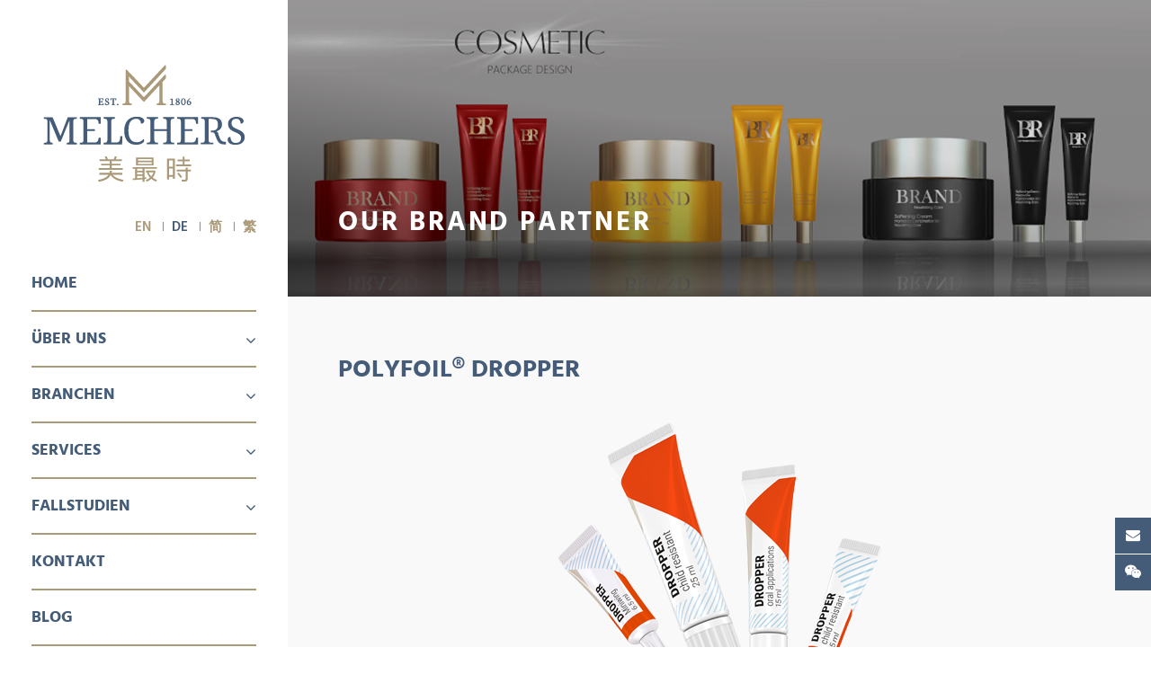

--- FILE ---
content_type: text/html; charset=UTF-8
request_url: https://de.melchers-china.com/sectors/machinery-industrial/packaging/polyfoil-dropper/
body_size: 10416
content:
<!DOCTYPE html>
<!--[if IE 7]>
<html class="ie ie7" lang="de-DE">
<![endif]-->
<!--[if IE 8]>
<html class="ie ie8" lang="de-DE">
<![endif]-->
<!--[if !(IE 7) | !(IE 8)  ]><!-->
<html lang="de-DE">
<!--<![endif]-->
<head>
<meta charset="UTF-8" />
<meta name="format-detection" content="telephone=no" />
<meta name="format-detection" content="email=no" />
<meta name="format-detection" content="address=no" />
<meta name="format-detection" content="date=no" />

<meta http-equiv="Content-Type" content="text/html; charset=utf-8" />
<meta name="viewport" content="width=device-width, initial-scale=1.0, minimum-scale=1.0, maximum-scale=2.0, user-scalable=yes" >
<title>Polyfoil® Dropper &#8226; Melchers China</title>
<link rel="profile" href="http://gmpg.org/xfn/11" />
<link rel="pingback" href="https://de.melchers-china.com/xmlrpc.php" />
<link href="https://de.melchers-china.com/wp-content/themes/melchers-2025/favicon.ico" mce_href="https://de.melchers-china.com/wp-content/themes/melchers-2025/favicon.ico" rel="bookmark" type="image/x-icon" /> 
<link href="https://de.melchers-china.com/wp-content/themes/melchers-2025/favicon.ico" mce_href="https://de.melchers-china.com/wp-content/themes/melchers-2025/favicon.ico" rel="icon" type="image/x-icon" /> 
<link href="https://de.melchers-china.com/wp-content/themes/melchers-2025/favicon.ico" mce_href="https://de.melchers-china.com/wp-content/themes/melchers-2025/favicon.ico" rel="shortcut icon" type="image/x-icon" />
<!--[if lt IE 9]>
<script src="https://de.melchers-china.com/wp-content/themes/melchers-2025/js/html5.js" type="text/javascript"></script>
<script src="https://de.melchers-china.com/wp-content/themes/melchers-2025/js/css3-mediaqueries.js" type="text/javascript"></script>
<![endif]-->

<meta name='robots' content='index, follow, max-image-preview:large, max-snippet:-1, max-video-preview:-1' />
	<style>img:is([sizes="auto" i], [sizes^="auto," i]) { contain-intrinsic-size: 3000px 1500px }</style>
	
	<!-- This site is optimized with the Yoast SEO plugin v26.2 - https://yoast.com/wordpress/plugins/seo/ -->
	<link rel="canonical" href="https://www.melchers-china.com/sectors/machinery-industrial/packaging/polyfoil-dropper/" />
	<meta property="og:locale" content="de_DE" />
	<meta property="og:type" content="article" />
	<meta property="og:title" content="Polyfoil® Dropper &#8226; Melchers China" />
	<meta property="og:description" content="Precise droplets The unbreakable dropper tubes control the contents and ensure precise application. Regardless of the pressure on the tube, the formation of the droplets always remains the same and the amount of the exiting liquid remains constant. Thanks to the cannula, a liquid or semi-liquid product reaches the desired location – hygienically and cleanly. [&hellip;]" />
	<meta property="og:url" content="https://de.melchers-china.com/sectors/machinery-industrial/packaging/polyfoil-dropper/" />
	<meta property="og:site_name" content="Melchers China" />
	<meta property="og:image" content="https://www.melchers-china.com/wp-content/uploads/2021/05/1219_product_22.png" />
	<meta name="twitter:card" content="summary_large_image" />
	<meta name="twitter:label1" content="Geschätzte Lesezeit" />
	<meta name="twitter:data1" content="1 Minute" />
	<script type="application/ld+json" class="yoast-schema-graph">{"@context":"https://schema.org","@graph":[{"@type":"WebPage","@id":"https://de.melchers-china.com/sectors/machinery-industrial/packaging/polyfoil-dropper/","url":"https://de.melchers-china.com/sectors/machinery-industrial/packaging/polyfoil-dropper/","name":"Polyfoil® Dropper &#8226; Melchers China","isPartOf":{"@id":"https://de.melchers-china.com/#website"},"primaryImageOfPage":{"@id":"https://de.melchers-china.com/sectors/machinery-industrial/packaging/polyfoil-dropper/#primaryimage"},"image":{"@id":"https://de.melchers-china.com/sectors/machinery-industrial/packaging/polyfoil-dropper/#primaryimage"},"thumbnailUrl":"https://www.melchers-china.com/wp-content/uploads/2021/05/1219_product_22.png","datePublished":"2022-12-18T19:48:16+00:00","breadcrumb":{"@id":"https://de.melchers-china.com/sectors/machinery-industrial/packaging/polyfoil-dropper/#breadcrumb"},"inLanguage":"de","potentialAction":[{"@type":"ReadAction","target":["https://de.melchers-china.com/sectors/machinery-industrial/packaging/polyfoil-dropper/"]}]},{"@type":"ImageObject","inLanguage":"de","@id":"https://de.melchers-china.com/sectors/machinery-industrial/packaging/polyfoil-dropper/#primaryimage","url":"https://www.melchers-china.com/wp-content/uploads/2021/05/1219_product_22.png","contentUrl":"https://www.melchers-china.com/wp-content/uploads/2021/05/1219_product_22.png"},{"@type":"BreadcrumbList","@id":"https://de.melchers-china.com/sectors/machinery-industrial/packaging/polyfoil-dropper/#breadcrumb","itemListElement":[{"@type":"ListItem","position":1,"name":"Sectors","item":"https://de.melchers-china.com/sectors/"},{"@type":"ListItem","position":2,"name":"Machinery &#038; Industrial","item":"https://de.melchers-china.com/sectors/machinery-industrial/"},{"@type":"ListItem","position":3,"name":"Packaging of Cosmetics &#038; Daily Care","item":"https://de.melchers-china.com/sectors/machinery-industrial/packaging/"},{"@type":"ListItem","position":4,"name":"Polyfoil® Dropper"}]},{"@type":"WebSite","@id":"https://de.melchers-china.com/#website","url":"https://de.melchers-china.com/","name":"Melchers China","description":"","potentialAction":[{"@type":"SearchAction","target":{"@type":"EntryPoint","urlTemplate":"https://de.melchers-china.com/?s={search_term_string}"},"query-input":{"@type":"PropertyValueSpecification","valueRequired":true,"valueName":"search_term_string"}}],"inLanguage":"de"}]}</script>
	<!-- / Yoast SEO plugin. -->


<link rel='dns-prefetch' href='//www.melchers-china.com' />
<link rel="alternate" type="application/rss+xml" title="Melchers China &raquo; Feed" href="https://de.melchers-china.com/feed/" />
<link rel="alternate" type="application/rss+xml" title="Melchers China &raquo; Kommentar-Feed" href="https://de.melchers-china.com/comments/feed/" />
<style id='global-styles-inline-css' type='text/css'>
:root{--wp--preset--aspect-ratio--square: 1;--wp--preset--aspect-ratio--4-3: 4/3;--wp--preset--aspect-ratio--3-4: 3/4;--wp--preset--aspect-ratio--3-2: 3/2;--wp--preset--aspect-ratio--2-3: 2/3;--wp--preset--aspect-ratio--16-9: 16/9;--wp--preset--aspect-ratio--9-16: 9/16;--wp--preset--color--black: #000000;--wp--preset--color--cyan-bluish-gray: #abb8c3;--wp--preset--color--white: #ffffff;--wp--preset--color--pale-pink: #f78da7;--wp--preset--color--vivid-red: #cf2e2e;--wp--preset--color--luminous-vivid-orange: #ff6900;--wp--preset--color--luminous-vivid-amber: #fcb900;--wp--preset--color--light-green-cyan: #7bdcb5;--wp--preset--color--vivid-green-cyan: #00d084;--wp--preset--color--pale-cyan-blue: #8ed1fc;--wp--preset--color--vivid-cyan-blue: #0693e3;--wp--preset--color--vivid-purple: #9b51e0;--wp--preset--gradient--vivid-cyan-blue-to-vivid-purple: linear-gradient(135deg,rgba(6,147,227,1) 0%,rgb(155,81,224) 100%);--wp--preset--gradient--light-green-cyan-to-vivid-green-cyan: linear-gradient(135deg,rgb(122,220,180) 0%,rgb(0,208,130) 100%);--wp--preset--gradient--luminous-vivid-amber-to-luminous-vivid-orange: linear-gradient(135deg,rgba(252,185,0,1) 0%,rgba(255,105,0,1) 100%);--wp--preset--gradient--luminous-vivid-orange-to-vivid-red: linear-gradient(135deg,rgba(255,105,0,1) 0%,rgb(207,46,46) 100%);--wp--preset--gradient--very-light-gray-to-cyan-bluish-gray: linear-gradient(135deg,rgb(238,238,238) 0%,rgb(169,184,195) 100%);--wp--preset--gradient--cool-to-warm-spectrum: linear-gradient(135deg,rgb(74,234,220) 0%,rgb(151,120,209) 20%,rgb(207,42,186) 40%,rgb(238,44,130) 60%,rgb(251,105,98) 80%,rgb(254,248,76) 100%);--wp--preset--gradient--blush-light-purple: linear-gradient(135deg,rgb(255,206,236) 0%,rgb(152,150,240) 100%);--wp--preset--gradient--blush-bordeaux: linear-gradient(135deg,rgb(254,205,165) 0%,rgb(254,45,45) 50%,rgb(107,0,62) 100%);--wp--preset--gradient--luminous-dusk: linear-gradient(135deg,rgb(255,203,112) 0%,rgb(199,81,192) 50%,rgb(65,88,208) 100%);--wp--preset--gradient--pale-ocean: linear-gradient(135deg,rgb(255,245,203) 0%,rgb(182,227,212) 50%,rgb(51,167,181) 100%);--wp--preset--gradient--electric-grass: linear-gradient(135deg,rgb(202,248,128) 0%,rgb(113,206,126) 100%);--wp--preset--gradient--midnight: linear-gradient(135deg,rgb(2,3,129) 0%,rgb(40,116,252) 100%);--wp--preset--font-size--small: 13px;--wp--preset--font-size--medium: 20px;--wp--preset--font-size--large: 36px;--wp--preset--font-size--x-large: 42px;--wp--preset--spacing--20: 0.44rem;--wp--preset--spacing--30: 0.67rem;--wp--preset--spacing--40: 1rem;--wp--preset--spacing--50: 1.5rem;--wp--preset--spacing--60: 2.25rem;--wp--preset--spacing--70: 3.38rem;--wp--preset--spacing--80: 5.06rem;--wp--preset--shadow--natural: 6px 6px 9px rgba(0, 0, 0, 0.2);--wp--preset--shadow--deep: 12px 12px 50px rgba(0, 0, 0, 0.4);--wp--preset--shadow--sharp: 6px 6px 0px rgba(0, 0, 0, 0.2);--wp--preset--shadow--outlined: 6px 6px 0px -3px rgba(255, 255, 255, 1), 6px 6px rgba(0, 0, 0, 1);--wp--preset--shadow--crisp: 6px 6px 0px rgba(0, 0, 0, 1);}:where(.is-layout-flex){gap: 0.5em;}:where(.is-layout-grid){gap: 0.5em;}body .is-layout-flex{display: flex;}.is-layout-flex{flex-wrap: wrap;align-items: center;}.is-layout-flex > :is(*, div){margin: 0;}body .is-layout-grid{display: grid;}.is-layout-grid > :is(*, div){margin: 0;}:where(.wp-block-columns.is-layout-flex){gap: 2em;}:where(.wp-block-columns.is-layout-grid){gap: 2em;}:where(.wp-block-post-template.is-layout-flex){gap: 1.25em;}:where(.wp-block-post-template.is-layout-grid){gap: 1.25em;}.has-black-color{color: var(--wp--preset--color--black) !important;}.has-cyan-bluish-gray-color{color: var(--wp--preset--color--cyan-bluish-gray) !important;}.has-white-color{color: var(--wp--preset--color--white) !important;}.has-pale-pink-color{color: var(--wp--preset--color--pale-pink) !important;}.has-vivid-red-color{color: var(--wp--preset--color--vivid-red) !important;}.has-luminous-vivid-orange-color{color: var(--wp--preset--color--luminous-vivid-orange) !important;}.has-luminous-vivid-amber-color{color: var(--wp--preset--color--luminous-vivid-amber) !important;}.has-light-green-cyan-color{color: var(--wp--preset--color--light-green-cyan) !important;}.has-vivid-green-cyan-color{color: var(--wp--preset--color--vivid-green-cyan) !important;}.has-pale-cyan-blue-color{color: var(--wp--preset--color--pale-cyan-blue) !important;}.has-vivid-cyan-blue-color{color: var(--wp--preset--color--vivid-cyan-blue) !important;}.has-vivid-purple-color{color: var(--wp--preset--color--vivid-purple) !important;}.has-black-background-color{background-color: var(--wp--preset--color--black) !important;}.has-cyan-bluish-gray-background-color{background-color: var(--wp--preset--color--cyan-bluish-gray) !important;}.has-white-background-color{background-color: var(--wp--preset--color--white) !important;}.has-pale-pink-background-color{background-color: var(--wp--preset--color--pale-pink) !important;}.has-vivid-red-background-color{background-color: var(--wp--preset--color--vivid-red) !important;}.has-luminous-vivid-orange-background-color{background-color: var(--wp--preset--color--luminous-vivid-orange) !important;}.has-luminous-vivid-amber-background-color{background-color: var(--wp--preset--color--luminous-vivid-amber) !important;}.has-light-green-cyan-background-color{background-color: var(--wp--preset--color--light-green-cyan) !important;}.has-vivid-green-cyan-background-color{background-color: var(--wp--preset--color--vivid-green-cyan) !important;}.has-pale-cyan-blue-background-color{background-color: var(--wp--preset--color--pale-cyan-blue) !important;}.has-vivid-cyan-blue-background-color{background-color: var(--wp--preset--color--vivid-cyan-blue) !important;}.has-vivid-purple-background-color{background-color: var(--wp--preset--color--vivid-purple) !important;}.has-black-border-color{border-color: var(--wp--preset--color--black) !important;}.has-cyan-bluish-gray-border-color{border-color: var(--wp--preset--color--cyan-bluish-gray) !important;}.has-white-border-color{border-color: var(--wp--preset--color--white) !important;}.has-pale-pink-border-color{border-color: var(--wp--preset--color--pale-pink) !important;}.has-vivid-red-border-color{border-color: var(--wp--preset--color--vivid-red) !important;}.has-luminous-vivid-orange-border-color{border-color: var(--wp--preset--color--luminous-vivid-orange) !important;}.has-luminous-vivid-amber-border-color{border-color: var(--wp--preset--color--luminous-vivid-amber) !important;}.has-light-green-cyan-border-color{border-color: var(--wp--preset--color--light-green-cyan) !important;}.has-vivid-green-cyan-border-color{border-color: var(--wp--preset--color--vivid-green-cyan) !important;}.has-pale-cyan-blue-border-color{border-color: var(--wp--preset--color--pale-cyan-blue) !important;}.has-vivid-cyan-blue-border-color{border-color: var(--wp--preset--color--vivid-cyan-blue) !important;}.has-vivid-purple-border-color{border-color: var(--wp--preset--color--vivid-purple) !important;}.has-vivid-cyan-blue-to-vivid-purple-gradient-background{background: var(--wp--preset--gradient--vivid-cyan-blue-to-vivid-purple) !important;}.has-light-green-cyan-to-vivid-green-cyan-gradient-background{background: var(--wp--preset--gradient--light-green-cyan-to-vivid-green-cyan) !important;}.has-luminous-vivid-amber-to-luminous-vivid-orange-gradient-background{background: var(--wp--preset--gradient--luminous-vivid-amber-to-luminous-vivid-orange) !important;}.has-luminous-vivid-orange-to-vivid-red-gradient-background{background: var(--wp--preset--gradient--luminous-vivid-orange-to-vivid-red) !important;}.has-very-light-gray-to-cyan-bluish-gray-gradient-background{background: var(--wp--preset--gradient--very-light-gray-to-cyan-bluish-gray) !important;}.has-cool-to-warm-spectrum-gradient-background{background: var(--wp--preset--gradient--cool-to-warm-spectrum) !important;}.has-blush-light-purple-gradient-background{background: var(--wp--preset--gradient--blush-light-purple) !important;}.has-blush-bordeaux-gradient-background{background: var(--wp--preset--gradient--blush-bordeaux) !important;}.has-luminous-dusk-gradient-background{background: var(--wp--preset--gradient--luminous-dusk) !important;}.has-pale-ocean-gradient-background{background: var(--wp--preset--gradient--pale-ocean) !important;}.has-electric-grass-gradient-background{background: var(--wp--preset--gradient--electric-grass) !important;}.has-midnight-gradient-background{background: var(--wp--preset--gradient--midnight) !important;}.has-small-font-size{font-size: var(--wp--preset--font-size--small) !important;}.has-medium-font-size{font-size: var(--wp--preset--font-size--medium) !important;}.has-large-font-size{font-size: var(--wp--preset--font-size--large) !important;}.has-x-large-font-size{font-size: var(--wp--preset--font-size--x-large) !important;}
:where(.wp-block-post-template.is-layout-flex){gap: 1.25em;}:where(.wp-block-post-template.is-layout-grid){gap: 1.25em;}
:where(.wp-block-columns.is-layout-flex){gap: 2em;}:where(.wp-block-columns.is-layout-grid){gap: 2em;}
:root :where(.wp-block-pullquote){font-size: 1.5em;line-height: 1.6;}
</style>
<link rel='stylesheet' id='twentytwelve-style-css' href='https://de.melchers-china.com/wp-content/themes/melchers-2025/style.css?ver=6.8.3' type='text/css' media='all' />
<!--[if lt IE 9]>
<link rel='stylesheet' id='twentytwelve-ie-css' href='https://de.melchers-china.com/wp-content/themes/melchers-2025/css/ie.css?ver=20121010' type='text/css' media='all' />
<![endif]-->
<link rel='stylesheet' id='borlabs-cookie-custom-css' href='https://de.melchers-china.com/wp-content/cache/borlabs-cookie/1/borlabs-cookie-1-de.css?ver=3.3.18.1-13' type='text/css' media='all' />
<script type="text/javascript" src="https://de.melchers-china.com/wp-content/themes/melchers-2025/js/jquery-3.6.0.min.js?ver=6.8.3" id="jquery-js"></script>
<script data-no-optimize="1" data-no-minify="1" data-cfasync="false" type="text/javascript" src="https://de.melchers-china.com/wp-content/cache/borlabs-cookie/1/borlabs-cookie-config-de.json.js?ver=3.3.18.1-15" id="borlabs-cookie-config-js"></script>
<script type="text/javascript" id="wpml-xdomain-data-js-extra">
/* <![CDATA[ */
var wpml_xdomain_data = {"css_selector":"wpml-ls-item","ajax_url":"https:\/\/de.melchers-china.com\/wp-admin\/admin-ajax.php","current_lang":"de","_nonce":"8fc387c31a"};
/* ]]> */
</script>
<script type="text/javascript" src="https://de.melchers-china.com/wp-content/plugins/sitepress-multilingual-cms/res/js/xdomain-data.js?ver=484900" id="wpml-xdomain-data-js" defer="defer" data-wp-strategy="defer"></script>
<link rel="https://api.w.org/" href="https://de.melchers-china.com/wp-json/" /><link rel="alternate" title="JSON" type="application/json" href="https://de.melchers-china.com/wp-json/wp/v2/pages/4389" /><link rel="EditURI" type="application/rsd+xml" title="RSD" href="https://de.melchers-china.com/xmlrpc.php?rsd" />
<meta name="generator" content="WordPress 6.8.3" />
<link rel='shortlink' href='https://de.melchers-china.com/?p=4389' />
<link rel="alternate" title="oEmbed (JSON)" type="application/json+oembed" href="https://de.melchers-china.com/wp-json/oembed/1.0/embed?url=https%3A%2F%2Fde.melchers-china.com%2Fsectors%2Fmachinery-industrial%2Fpackaging%2Fpolyfoil-dropper%2F" />
<link rel="alternate" title="oEmbed (XML)" type="text/xml+oembed" href="https://de.melchers-china.com/wp-json/oembed/1.0/embed?url=https%3A%2F%2Fde.melchers-china.com%2Fsectors%2Fmachinery-industrial%2Fpackaging%2Fpolyfoil-dropper%2F&#038;format=xml" />
<meta name="generator" content="WPML ver:4.8.4 stt:59,61,1,3;" />
<style type="text/css">.recentcomments a{display:inline !important;padding:0 !important;margin:0 !important;}</style><script data-borlabs-cookie-script-blocker-ignore>
if ('0' === '1' && ('0' === '1' || '1' === '1')) {
    window['gtag_enable_tcf_support'] = true;
}
window.dataLayer = window.dataLayer || [];
if (typeof gtag !== 'function') {
    function gtag() {
        dataLayer.push(arguments);
    }
}
gtag('set', 'developer_id.dYjRjMm', true);
if ('0' === '1' || '1' === '1') {
    if (window.BorlabsCookieGoogleConsentModeDefaultSet !== true) {
        let getCookieValue = function (name) {
            return document.cookie.match('(^|;)\\s*' + name + '\\s*=\\s*([^;]+)')?.pop() || '';
        };
        let cookieValue = getCookieValue('borlabs-cookie-gcs');
        let consentsFromCookie = {};
        if (cookieValue !== '') {
            consentsFromCookie = JSON.parse(decodeURIComponent(cookieValue));
        }
        let defaultValues = {
            'ad_storage': 'denied',
            'ad_user_data': 'denied',
            'ad_personalization': 'denied',
            'analytics_storage': 'denied',
            'functionality_storage': 'denied',
            'personalization_storage': 'denied',
            'security_storage': 'denied',
            'wait_for_update': 500,
        };
        gtag('consent', 'default', { ...defaultValues, ...consentsFromCookie });
    }
    window.BorlabsCookieGoogleConsentModeDefaultSet = true;
    let borlabsCookieConsentChangeHandler = function () {
        window.dataLayer = window.dataLayer || [];
        if (typeof gtag !== 'function') { function gtag(){dataLayer.push(arguments);} }

        let getCookieValue = function (name) {
            return document.cookie.match('(^|;)\\s*' + name + '\\s*=\\s*([^;]+)')?.pop() || '';
        };
        let cookieValue = getCookieValue('borlabs-cookie-gcs');
        let consentsFromCookie = {};
        if (cookieValue !== '') {
            consentsFromCookie = JSON.parse(decodeURIComponent(cookieValue));
        }

        consentsFromCookie.analytics_storage = BorlabsCookie.Consents.hasConsent('google-analytics') ? 'granted' : 'denied';

        BorlabsCookie.CookieLibrary.setCookie(
            'borlabs-cookie-gcs',
            JSON.stringify(consentsFromCookie),
            BorlabsCookie.Settings.automaticCookieDomainAndPath.value ? '' : BorlabsCookie.Settings.cookieDomain.value,
            BorlabsCookie.Settings.cookiePath.value,
            BorlabsCookie.Cookie.getPluginCookie().expires,
            BorlabsCookie.Settings.cookieSecure.value,
            BorlabsCookie.Settings.cookieSameSite.value
        );
    }
    document.addEventListener('borlabs-cookie-consent-saved', borlabsCookieConsentChangeHandler);
    document.addEventListener('borlabs-cookie-handle-unblock', borlabsCookieConsentChangeHandler);
}
if ('0' === '1') {
    gtag("js", new Date());
    gtag("config", "UA-71415566-4", {"anonymize_ip": true});

    (function (w, d, s, i) {
        var f = d.getElementsByTagName(s)[0],
            j = d.createElement(s);
        j.async = true;
        j.src =
            "https://www.googletagmanager.com/gtag/js?id=" + i;
        f.parentNode.insertBefore(j, f);
    })(window, document, "script", "UA-71415566-4");
}
</script>
<script src="https://de.melchers-china.com/wp-content/themes/melchers-2025/js/global_brain.js" type="text/javascript"></script>
<link rel="stylesheet" id="font-awesome-css" href="https://de.melchers-china.com/wp-content/themes/melchers-2025/css/font-awesome.min.css" type="text/css" media="all">
</head>

<body class="wp-singular page-template-default page page-id-4389 page-child parent-pageid-222 wp-theme-melchers-2025 custom-background-empty">
<div id="mobilehead">
	<a href="https://de.melchers-china.com/" title="Melchers China" rel="home" class="mobilehead-logo">
		<img src="https://de.melchers-china.com/wp-content/themes/melchers-2025/images/logo.svg" alt="Melchers Logo" />
	</a>
	<a href="###" id="mobileMenuTrigger" aria-label='menu'><i class="fa fa-navicon"></i></a>
</div>
<header id="masthead" class="site-header" role="banner">
<hgroup>
	<a href="https://de.melchers-china.com/" title="Melchers China" rel="home" class="site-logo">
		<img src="https://de.melchers-china.com/wp-content/themes/melchers-2025/images/logo.svg" alt="Melchers Logo" />
	</a>
	<h1 class="site-title">
		<a href="https://de.melchers-china.com/" title="Melchers China" rel="home">Melchers China</a>
	</h1>
	<h2 class="site-description"></h2>
	<div id="headerLanguage">
		
<div class="wpml-ls-statics-shortcode_actions wpml-ls wpml-ls-legacy-list-horizontal">
	<ul role="menu"><li class="wpml-ls-slot-shortcode_actions wpml-ls-item wpml-ls-item-en wpml-ls-first-item wpml-ls-item-legacy-list-horizontal" role="none">
				<a href="https://www.melchers-china.com/sectors/machinery-industrial/packaging/polyfoil-dropper/" class="wpml-ls-link" role="menuitem"  aria-label="Zu EN wechseln" title="Zu EN wechseln" >
                    <span class="wpml-ls-native" lang="en">EN</span></a>
			</li><li class="wpml-ls-slot-shortcode_actions wpml-ls-item wpml-ls-item-de wpml-ls-current-language wpml-ls-item-legacy-list-horizontal" role="none">
				<a href="https://de.melchers-china.com/sectors/machinery-industrial/packaging/polyfoil-dropper/" class="wpml-ls-link" role="menuitem" >
                    <span class="wpml-ls-native" role="menuitem">DE</span></a>
			</li><li class="wpml-ls-slot-shortcode_actions wpml-ls-item wpml-ls-item-zh-hans wpml-ls-item-legacy-list-horizontal" role="none">
				<a href="https://www.melchers.com.cn/sectors/machinery-industrial/packaging/polyfoil-dropper/" class="wpml-ls-link" role="menuitem"  aria-label="Zu 简 wechseln" title="Zu 简 wechseln" >
                    <span class="wpml-ls-native" lang="zh-hans">简</span></a>
			</li><li class="wpml-ls-slot-shortcode_actions wpml-ls-item wpml-ls-item-zh-hant wpml-ls-last-item wpml-ls-item-legacy-list-horizontal" role="none">
				<a href="https://www.melchers.com.hk/sectors/machinery-industrial/packaging/polyfoil-dropper/" class="wpml-ls-link" role="menuitem"  aria-label="Zu 繁 wechseln" title="Zu 繁 wechseln" >
                    <span class="wpml-ls-native" lang="zh-hant">繁</span></a>
			</li></ul>
</div>
	</div>
	<nav id="site-navigation" class="main-navigation" role="navigation">
		<div class="menu-menu-top-de-container"><ul id="menu-menu-top-de" class="nav-menu"><li id="menu-item-1550" class="menu-item menu-item-type-post_type menu-item-object-page menu-item-home menu-item-1550"><a href="https://de.melchers-china.com/">Home</a></li>
<li id="menu-item-1472" class="menu-item menu-item-type-post_type menu-item-object-page menu-item-has-children menu-item-1472"><a href="https://de.melchers-china.com/uber-uns/">Über uns</a>
<ul class="sub-menu">
	<li id="menu-item-1473" class="menu-item menu-item-type-post_type menu-item-object-page menu-item-1473"><a href="https://de.melchers-china.com/uber-uns/">Über uns</a></li>
	<li id="menu-item-1474" class="menu-item menu-item-type-post_type menu-item-object-page menu-item-1474"><a href="https://de.melchers-china.com/karriere/">Karriere</a></li>
</ul>
</li>
<li id="menu-item-1475" class="menu-item menu-item-type-post_type menu-item-object-page menu-item-has-children menu-item-1475"><a href="https://de.melchers-china.com/branchen/">Branchen</a>
<ul class="sub-menu">
	<li id="menu-item-1476" class="menu-item menu-item-type-post_type menu-item-object-page menu-item-has-children menu-item-1476"><a href="https://de.melchers-china.com/branchen/maschinen-industrie/">Maschinen &#038; Industrie</a>
	<ul class="sub-menu">
		<li id="menu-item-1477" class="menu-item menu-item-type-post_type menu-item-object-page menu-item-1477"><a href="https://de.melchers-china.com/branchen/maschinen-industrie/aluminium/">ALUMINIUMSTRANGPRESSEN UND -VERARBEITUNG</a></li>
		<li id="menu-item-1478" class="menu-item menu-item-type-post_type menu-item-object-page menu-item-1478"><a href="https://de.melchers-china.com/branchen/maschinen-industrie/luftfahrt/">Luftfahrt</a></li>
		<li id="menu-item-1479" class="menu-item menu-item-type-post_type menu-item-object-page menu-item-1479"><a href="https://de.melchers-china.com/branchen/maschinen-industrie/gebaeudeprodukte/">GEBÄUDEPRODUKTE</a></li>
		<li id="menu-item-1480" class="menu-item menu-item-type-post_type menu-item-object-page menu-item-1480"><a href="https://de.melchers-china.com/branchen/maschinen-industrie/kabel-draht/">Energieerzeugung</a></li>
		<li id="menu-item-1481" class="menu-item menu-item-type-post_type menu-item-object-page menu-item-1481"><a href="https://de.melchers-china.com/branchen/maschinen-industrie/chemie-petrochemie/">Chemie &#038; Petrochemie</a></li>
		<li id="menu-item-1482" class="menu-item menu-item-type-post_type menu-item-object-page menu-item-1482"><a href="https://de.melchers-china.com/branchen/maschinen-industrie/lebensmittelverarbeitung/">LEBENSMITTELTECHNOLOGIEN</a></li>
		<li id="menu-item-1777" class="menu-item menu-item-type-post_type menu-item-object-page menu-item-1777"><a href="https://de.melchers-china.com/branchen/maschinen-industrie/wasserstoff/">NEUE ENERGIE</a></li>
		<li id="menu-item-1483" class="menu-item menu-item-type-post_type menu-item-object-page menu-item-1483"><a href="https://de.melchers-china.com/branchen/maschinen-industrie/oel-gas/">Öl &#038; Gas</a></li>
		<li id="menu-item-1484" class="menu-item menu-item-type-post_type menu-item-object-page menu-item-1484"><a href="https://de.melchers-china.com/branchen/maschinen-industrie/verpackung/">Verpackung Von Kosmetika &#038; Tagespflege</a></li>
		<li id="menu-item-1485" class="menu-item menu-item-type-post_type menu-item-object-page menu-item-1485"><a href="https://de.melchers-china.com/branchen/maschinen-industrie/pharma/">Pharma</a></li>
		<li id="menu-item-1486" class="menu-item menu-item-type-post_type menu-item-object-page menu-item-1486"><a href="https://de.melchers-china.com/branchen/maschinen-industrie/kautschuk/">KUNSTSTOFF- UND GUMMIVERARBEITUNG UND LABOR</a></li>
		<li id="menu-item-1488" class="menu-item menu-item-type-post_type menu-item-object-page menu-item-1488"><a href="https://de.melchers-china.com/branchen/maschinen-industrie/wintersport/">Wintersport</a></li>
	</ul>
</li>
	<li id="menu-item-3355" class="menu-item menu-item-type-post_type menu-item-object-page menu-item-3355"><a href="https://de.melchers-china.com/branchen/gesundheit/">Gesundheit</a></li>
	<li id="menu-item-1490" class="menu-item menu-item-type-post_type menu-item-object-page menu-item-1490"><a href="https://de.melchers-china.com/branchen/consumer/">Consumer</a></li>
</ul>
</li>
<li id="menu-item-1491" class="menu-item menu-item-type-post_type menu-item-object-page menu-item-has-children menu-item-1491"><a href="https://de.melchers-china.com/services/">Services</a>
<ul class="sub-menu">
	<li id="menu-item-6245" class="menu-item menu-item-type-custom menu-item-object-custom menu-item-6245"><a href="/services/#sc2">B2B Services</a></li>
	<li id="menu-item-6246" class="menu-item menu-item-type-custom menu-item-object-custom menu-item-6246"><a href="/services/#sc3">B2C Services</a></li>
	<li id="menu-item-6247" class="menu-item menu-item-type-custom menu-item-object-custom menu-item-6247"><a href="/services/#sc4">Unternehmensdienstleistungen</a></li>
</ul>
</li>
<li id="menu-item-1498" class="menu-item menu-item-type-post_type menu-item-object-page menu-item-has-children menu-item-1498"><a href="https://de.melchers-china.com/fallstudien/">Fallstudien</a>
<ul class="sub-menu">
	<li id="menu-item-1499" class="menu-item menu-item-type-post_type menu-item-object-page menu-item-1499"><a href="https://de.melchers-china.com/fallstudien/vertrieb-marketing/">Vertrieb &#038; Marketing</a></li>
	<li id="menu-item-1500" class="menu-item menu-item-type-post_type menu-item-object-page menu-item-1500"><a href="https://de.melchers-china.com/fallstudien/einzelhandel/">Einzel &#038; Großhandel</a></li>
	<li id="menu-item-1501" class="menu-item menu-item-type-post_type menu-item-object-page menu-item-1501"><a href="https://de.melchers-china.com/fallstudien/digitales-marketing/">Digitales Marketing</a></li>
	<li id="menu-item-1502" class="menu-item menu-item-type-post_type menu-item-object-page menu-item-1502"><a href="https://de.melchers-china.com/fallstudien/kundendienst-schulungen/">Kundendienst &#038; Schulungen</a></li>
	<li id="menu-item-1540" class="menu-item menu-item-type-post_type menu-item-object-page menu-item-1540"><a href="https://de.melchers-china.com/fallstudien/beschaffung-qualitatskontrolle/">Beschaffung &#038; Qualitätskontrolle</a></li>
	<li id="menu-item-1541" class="menu-item menu-item-type-post_type menu-item-object-page menu-item-1541"><a href="https://de.melchers-china.com/fallstudien/unternehmensdienstleistungen/">Unternehmensdienstleistungen</a></li>
</ul>
</li>
<li id="menu-item-1542" class="menu-item menu-item-type-post_type menu-item-object-page menu-item-1542"><a href="https://de.melchers-china.com/kontakt/">Kontakt</a></li>
<li id="menu-item-1543" class="menu-item menu-item-type-post_type menu-item-object-page menu-item-1543"><a href="https://de.melchers-china.com/alle-posts/">Blog</a></li>
</ul></div>	</nav><!-- #site-navigation -->

	<ul id="topSocial">
		<li><a href="https://www.linkedin.com/company/melchers-group/" target="_blank" title="Linkedin" aria-label="Linkedin"><svg xmlns="http://www.w3.org/2000/svg" viewBox="0 0 448 512"><path d="M100.28 448H7.4V148.9h92.88zM53.79 108.1C24.09 108.1 0 83.5 0 53.8a53.79 53.79 0 0 1 107.58 0c0 29.7-24.1 54.3-53.79 54.3zM447.9 448h-92.68V302.4c0-34.7-.7-79.2-48.29-79.2-48.29 0-55.69 37.7-55.69 76.7V448h-92.78V148.9h89.08v40.8h1.3c12.4-23.5 42.69-48.3 87.88-48.3 94 0 111.28 61.9 111.28 142.3V448z"></path></svg></a></li>
		<!-- <li><a href="https://www.instagram.com/melchers_young_professionals/" target="_blank" title="Linkedin"><svg aria-hidden="true" class="e-font-icon-svg e-fab-instagram" viewBox="0 0 448 512" xmlns="http://www.w3.org/2000/svg"><path d="M224.1 141c-63.6 0-114.9 51.3-114.9 114.9s51.3 114.9 114.9 114.9S339 319.5 339 255.9 287.7 141 224.1 141zm0 189.6c-41.1 0-74.7-33.5-74.7-74.7s33.5-74.7 74.7-74.7 74.7 33.5 74.7 74.7-33.6 74.7-74.7 74.7zm146.4-194.3c0 14.9-12 26.8-26.8 26.8-14.9 0-26.8-12-26.8-26.8s12-26.8 26.8-26.8 26.8 12 26.8 26.8zm76.1 27.2c-1.7-35.9-9.9-67.7-36.2-93.9-26.2-26.2-58-34.4-93.9-36.2-37-2.1-147.9-2.1-184.9 0-35.8 1.7-67.6 9.9-93.9 36.1s-34.4 58-36.2 93.9c-2.1 37-2.1 147.9 0 184.9 1.7 35.9 9.9 67.7 36.2 93.9s58 34.4 93.9 36.2c37 2.1 147.9 2.1 184.9 0 35.9-1.7 67.7-9.9 93.9-36.2 26.2-26.2 34.4-58 36.2-93.9 2.1-37 2.1-147.8 0-184.8zM398.8 388c-7.8 19.6-22.9 34.7-42.6 42.6-29.5 11.7-99.5 9-132.1 9s-102.7 2.6-132.1-9c-19.6-7.8-34.7-22.9-42.6-42.6-11.7-29.5-9-99.5-9-132.1s-2.6-102.7 9-132.1c7.8-19.6 22.9-34.7 42.6-42.6 29.5-11.7 99.5-9 132.1-9s102.7-2.6 132.1 9c19.6 7.8 34.7 22.9 42.6 42.6 11.7 29.5 9 99.5 9 132.1s2.7 102.7-9 132.1z"></path></svg></a></li> -->
		<li><a href="###" class="qr-trigger" data-qr="https://de.melchers-china.com/wp-content/themes/melchers-2025/images/qr-wechat.png" aria-label="Wechat"><i class="fa fa-wechat"></i></a></li>
	</ul>
	<div id="topSearch">
		<form role="search" method="get" id="searchform" class="searchform" action="https://de.melchers-china.com/">
			<div>
				<input type="text" value="" name="s" id="s" placeholder="SUCHE...">
				<button type="submit" id="searchsubmit" value="\e635" aria-label="Search in the site"></button>
			</div>
		</form>
	</div>

</hgroup>
</header><!-- #masthead -->

<div id="fullMask"></div>
<div id="qrImage"></div>
<script>
$(".menu-item-has-children > a").after("<a class='sub-menu-tigger' href='###' aria-label='sub menu'><i class='fa fa-angle-down'></i></a>");
$(".sub-menu-tigger").on("click",function(){
	var obj_menu = $(this).next(".sub-menu");
	if(obj_menu.hasClass("show")){
		$(this).removeClass("open");
		obj_menu.removeClass("show");
		obj_menu.children("li").removeClass("autoheight");
		obj_menu.find(".sub-menu-tigger").removeClass("open");
		obj_menu.find(".sub-menu").removeClass("show");
	}else{
		$(this).addClass("open");
		obj_menu.addClass("show");
		//obj_menu.parent("li").css("height",obj_menu.children().length*29 + "px");
		obj_menu.parent("li").addClass("autoheight");
	}
});
$("#mobileMenuTrigger").on("click",function(){
	var obj_menu = $("#masthead");
	if(obj_menu.hasClass("show")){
		$(this).removeClass("open");
		obj_menu.removeClass("show");
		$("#fullMask").removeClass("stay");
	}else{
		$(this).addClass("open");
		obj_menu.addClass("show");
		$("#fullMask").addClass("stay");
	}
});
$(".qr-trigger").on("click",function(){
	var url = $(this).data("qr");
	$("#qrImage").addClass("stay");
	$("#qrImage").css("background-image","url("+url+")");
	$("#fullMask").addClass("stay-high");
});
$("#fullMask").on("click",function(){
	$("#fullMask").removeClass("stay").removeClass("stay-high");
	$("#qrImage").removeClass("stay");
	$("#mobileMenuTrigger").removeClass("open");
	$("#masthead").removeClass("show");
});
</script>

<div id="main">
	<div id="topCaseStudies" class="top-image" style="background-image:url('/wp-content/uploads/2021/05/top-packaging-1.jpg');">
		<img src="https://de.melchers-china.com/wp-content/themes/melchers-2025/images/transparent-inner.gif" class="top-transparent" />
		<div id="headerImageGradient"></div>
		<div id="headerTxt">
			<h1>OUR BRAND PARTNER</h1>
		</div>
	</div>

	<div id="mainContent">
		<div id="" class="site-blocks entry-content">
			<h2 class="page-title">Polyfoil® Dropper</h2>
			<p><img fetchpriority="high" decoding="async" class="aligncenter size-full wp-image-4367" src="https://www.melchers-china.com/wp-content/uploads/2021/05/1219_product_22.png" alt="" width="360" height="360" srcset="https://de.melchers-china.com/wp-content/uploads/2021/05/1219_product_22.png 360w, https://de.melchers-china.com/wp-content/uploads/2021/05/1219_product_22-300x300.png 300w, https://de.melchers-china.com/wp-content/uploads/2021/05/1219_product_22-150x150.png 150w" sizes="(max-width: 360px) 100vw, 360px" /></p>
<p><strong>Precise droplets</strong></p>
<p>The unbreakable dropper tubes control the contents and ensure precise application. Regardless of the pressure on the tube, the formation of the droplets always remains the same and the amount of the exiting liquid remains constant. Thanks to the cannula, a liquid or semi-liquid product reaches the desired location – hygienically and cleanly. The Polyfoil<sup>®</sup> barrier laminate protects the contents against oxygen, light and water vapour and ensures that all active ingredients stay in the product. Content 3-20 ml.</p>

					</div>
	</div>

	<div id="menuFooter" class="site-blocks site-blocks-blue">
	<div class="menuFooter-block">
		<ul>
			<li class="tt"><a href="https://de.melchers-china.com/about-us/">Über uns</a></li>
			<li><a href="https://de.melchers-china.com/about-us/#sc1">Wer wir sind</a></li>
			<li><a href="https://de.melchers-china.com/about-us/#sc2">Geschäftsführung</a></li>
			<li><a href="https://de.melchers-china.com/about-us/#sc3">Vision & Mission</a></li>
			<li><a href="https://de.melchers-china.com/about-us/#sc4">KERNWERTE</a></li>
			<li><a href="https://de.melchers-china.com/about-us/#sc5">Wertversprechen</a></li>
		</ul>
	</div>

	<div class="menuFooter-block">
		<ul>
			<li class="tt"><a href="https://de.melchers-china.com/sectors/">Branchen</a></li>
			<li><a href="https://de.melchers-china.com/sectors/machinery-industrial/">Maschinen & Industrie</a></li>
			<li><a href="https://de.melchers-china.com/sectors/healthcare/">Gesundheit</a></li>
			<li><a href="https://de.melchers-china.com/sectors/consumer/">Consumer</a></li>
		</ul>
	</div>

	<div class="menuFooter-block">
		<ul>
			<li class="tt"><a href="https://de.melchers-china.com/services/">SERVICES</a></li>
			<li><a href="https://de.melchers-china.com/services/sales-marketing/">Vertrieb & Marketing</a></li>
			<li><a href="https://de.melchers-china.com/services/retail/">Einzelhandel</a></li>
			<li><a href="https://de.melchers-china.com/services/digital-marketing/">Digitales Marketing</a></li>
			<li><a href="https://de.melchers-china.com/services/after-sales-service-training/">Kundendienst & Schulungen</a></li>
			<li><a href="https://de.melchers-china.com/services/sourcing-quality-control/">Beschaffung & Qualitätskontrolle</a></li>
			<li><a href="https://de.melchers-china.com/services/corporate-services/">Unternehmensdienstleistungen</a></li>
		</ul>
	</div>

	<div class="menuFooter-block">
		<ul>
			<li class="tt"><a href="https://de.melchers-china.com/case-studies/">Fallstudien</a></li>
			<li><a href="https://de.melchers-china.com/case-studies/sales-marketing/">Vertrieb & Marketing</a></li>
			<li><a href="https://de.melchers-china.com/case-studies/retail/">Einzelhandel</a></li>
			<li><a href="https://de.melchers-china.com/case-studies/digital-marketing/">Digitales Marketing</a></li>
			<li><a href="https://de.melchers-china.com/case-studies/after-sales-service-training/">Kundendienst & Schulungen</a></li>
			<li><a href="https://de.melchers-china.com/case-studies/sourcing-quality-control/">Beschaffung & Qualitätskontrolle</a></li>
			<li><a href="https://de.melchers-china.com/case-studies/corporate-services/">Unternehmensdienstleistungen</a></li>
		</ul>
	</div>

	<div class="menuFooter-block">
		<ul>
			<li class="tt"><a href="https://de.melchers-china.com/career/">Karriere</a></li>
			<li><a href="https://de.melchers-china.com/career/#sc1">Leistungen</a></li>
			<li><a href="https://de.melchers-china.com/career/#sc2">Wir Suchen</a></li>
			<li><a href="https://de.melchers-china.com/career/#sc3">CSR</a></li>
			<li><a href="https://de.melchers-china.com/career/#sc4">Die Melchers Kultur</a></li>
			<li><a href="https://de.melchers-china.com/career/#sc5">Vakante Stellen</a></li>
		</ul>
	</div>

	<div class="menuFooter-block last">
		<ul>
			<li class="tt"><a href="https://de.melchers-china.com/contact/">Kontakt</a></li>
			<li>Haben Sie Fragen oder Kommentare zu unserer Webseite, Produkten oder Dienstleistungen?</li>
			<li><a href="https://de.melchers-china.com/contact/" class="button button1 button-small">Kontaktieren Sie uns</a></li>
		</ul>
	</div>

</div>

<footer id="colophon" role="contentinfo">
	<div class="site-info site wrapper">
		<div class="col-raw entry-content">
			<div class="col-6 col-n footer-left">
									<span style="display:block;margin-top: 10px">&copy; 2025 Melchers Alle Rechte vorbehalten</span>
							</div>
			
			<div class="col-6 col-n footer-right">
				<a href="https://de.melchers-china.com/ombuds-office/">Hinweisgebersystem</a> ・ <a href="https://de.melchers-china.com/imprint/">Impressum</a> ・ <a href="https://de.melchers-china.com/privacy-statement/">Datenschutzerklärung</a><br/>
				<a href="https://www.melchers.de" target="_blank">Ein Unternehmen der Melchers-Gruppe</a>
			</div>
		</div>
	</div><!-- .site-info -->
</footer><!-- #colophon --></div><!--main-->

<a id="icnFloatKF" href="https://de.melchers-china.com/contact/" class="btn-float" aria-label="Kontaktieren Sie uns">
	<i class="fa fa-envelope"></i>
</a>
<a id="icnWechat" href="###" class="btn-float" aria-label="Wechat">
	<i class="fa fa-weixin"></i>
	<span class="qrCode_cont">
		<img src="https://de.melchers-china.com/wp-content/themes/melchers-2025/images/qr-wechat.png" alt="Wechat QR Code">
		<span>Wechat</span>
	</span>
</a>
<a id="qrCode" href="###" class="hide btn-float" aria-label="QR Code">
	<span class="qrCode_cont">
	<img src="https://de.melchers-china.com/wp-content/themes/melchers-2025/images/qr-wechat.png" alt="QR Code" />
	<span>手机访问 微信分享</span>
	</span>
</a>
<a id="returnTop" href="###" onclick="scrollPosition()" class="hide btn-float" aria-label="Return Top">
	<span id="returnTop_a"></span>
	<span id="returnTop_b"></span>
</a>
<script src="https://de.melchers-china.com/wp-content/themes/melchers-2025/js/returnTop.js" type="text/javascript"></script>
<script src="https://de.melchers-china.com/wp-content/themes/melchers-2025/js/navigation.js" type="text/javascript"></script>
<script>
$(function(){
	$(".anchor-trigger").on("click",function(){
		var anchor = $(this).data("target");
		scrollPosition(anchor);
	})
})
</script>

<script type="speculationrules">
{"prefetch":[{"source":"document","where":{"and":[{"href_matches":"\/*"},{"not":{"href_matches":["\/wp-*.php","\/wp-admin\/*","\/wp-content\/uploads\/*","\/wp-content\/*","\/wp-content\/plugins\/*","\/wp-content\/themes\/melchers-2025\/*","\/*\\?(.+)"]}},{"not":{"selector_matches":"a[rel~=\"nofollow\"]"}},{"not":{"selector_matches":".no-prefetch, .no-prefetch a"}}]},"eagerness":"conservative"}]}
</script>
<script type="module" src="https://de.melchers-china.com/wp-content/plugins/borlabs-cookie/assets/javascript/borlabs-cookie-prioritize.min.js?ver=3.3.18.1-15" id="borlabs-cookie-prioritize-js-module" data-cfasync="false" data-no-minify="1" data-no-optimize="1"></script>
<script type="module" src="https://de.melchers-china.com/wp-content/plugins/borlabs-cookie/assets/javascript/borlabs-cookie.min.js?ver=3.3.18.1" id="borlabs-cookie-core-js-module" data-cfasync="false" data-no-minify="1" data-no-optimize="1"></script>
<!--googleoff: all--><div data-nosnippet data-borlabs-cookie-consent-required='true' id='BorlabsCookieBox'></div><div id='BorlabsCookieWidget' class='brlbs-cmpnt-container'></div><!--googleon: all-->
<script>
//baidu 
var _hmt = _hmt || [];
(function() {
  var hm = document.createElement("script");
  hm.src = "https://hm.baidu.com/hm.js?e20a41c716e8aaf8a7dc38e4b0c3a359";
  var s = document.getElementsByTagName("script")[0]; 
  s.parentNode.insertBefore(hm, s);
})();
</script>

<script async src="https://www.googletagmanager.com/gtag/js?id=UA-71415566-4"></script>
<script>
	window.dataLayer = window.dataLayer || [];
	function gtag(){dataLayer.push(arguments);}
	gtag('js', new Date());
	gtag('config', 'UA-71415566-4');
</script>
<!-- <script async src="https://www.googletagmanager.com/gtag/js?id=G-LN42QYTZDF"></script>
<script>
  window.dataLayer = window.dataLayer || [];
  function gtag(){dataLayer.push(arguments);}
  gtag('js', new Date());
  gtag('config', 'G-LN42QYTZDF');
</script> -->


<!-- SalesViewer --><script>!(function (s, a, l, e, sv, i, ew, er) {try {(a =s[a] || s[l] || function () {throw "no_xhr";}),(sv = i = "https://salesviewer.org"),(ew = function(x){(s = new Image()), (s.src = "https://salesviewer.org/tle.gif?sva=y7b0x0j3c7B0&u="+encodeURIComponent(window.location)+"&e=" + encodeURIComponent(x))}),(l = s.SV_XHR = function (d) {return ((er = new a()),(er.onerror = function () {if (sv != i) return ew("load_err");(sv = "https://www.salesviewer.com/t"), setTimeout(l.bind(null, d), 0);}),(er.onload = function () {(s.execScript || s.eval).call(er, er.responseText);}),er.open("POST", sv, !0),(er.withCredentials = true),er.send(d),er);}),l("h_json=" + 1 * ("JSON" in s && void 0 !== JSON.parse) + "&h_wc=1&h_event=" + 1 * ("addEventListener" in s) + "&sva=" + e);} catch (x) {ew(x)}})(window, "XDomainRequest", "XMLHttpRequest", "y7b0x0j3c7B0");</script><noscript>< img src="https://salesviewer.org/y7b0x0j3c7B0.gif" style="visibility:hidden;" /></noscript><!-- End SalesViewer -->

</body>
</html>

--- FILE ---
content_type: text/css
request_url: https://de.melchers-china.com/wp-content/themes/melchers-2025/style.css?ver=6.8.3
body_size: 14620
content:
/*
Theme Name: Melchers China 2025
Theme URI: http://www.becomingjenny.net
Version: 1.0
Author: Brain@JennyStudio
Author URI: http://www.brain1981.com
Description: This theme is a unique customized theme. JennyStudio - build your own WordPress theme.
License: 
License URI: http://www.becomingjenny.net
Tags: light, gray, white, one-column, two-columns, right-sidebar, fluid-layout, responsive-layout, custom-menu, editor-style, featured-images, flexible-header, full-width-template, sticky-post, theme-options, translation-ready
Text Domain: melchers
*/

/* =Reset
-------------------------------------------------------------- */
/*@import url(fonts/fonts-HindMaduraicss.css);*/
@font-face{
	font-family:'Hind Madurai';
	font-style:normal;
	font-weight:300;
	src:url("fonts/hind-madurai-v6-tamil_latin-ext_latin-300.eot?");
	src:local(""),
	url("fonts/hind-madurai-v6-tamil_latin-ext_latin-300.eot?#iefix") format("embedded-opentype"),
	url("fonts/hind-madurai-v6-tamil_latin-ext_latin-300.woff2") format("woff2"),
	url("fonts/hind-madurai-v6-tamil_latin-ext_latin-300.woff") format("woff"),
	url("fonts/hind-madurai-v6-tamil_latin-ext_latin-300.ttf") format("truetype"),
	url("fonts/hind-madurai-v6-tamil_latin-ext_latin-300.svg#HindMadurai") format("svg");
}
@font-face{
	font-family:'Hind Madurai';
	font-style:normal;
	font-weight:400;
	src:url("fonts/hind-madurai-v6-tamil_latin-ext_latin-regular.eot?");
	src:local(""),
	url("fonts/hind-madurai-v6-tamil_latin-ext_latin-regular.eot?#iefix") format("embedded-opentype"),
	url("fonts/hind-madurai-v6-tamil_latin-ext_latin-regular.woff2") format("woff2"),
	url("fonts/hind-madurai-v6-tamil_latin-ext_latin-regular.woff") format("woff"),
	url("fonts/hind-madurai-v6-tamil_latin-ext_latin-regular.ttf") format("truetype"),
	url("fonts/hind-madurai-v6-tamil_latin-ext_latin-regular.svg#HindMadurai") format("svg");
}
@font-face{
	font-family:'Hind Madurai';
	font-style:normal;
	font-weight:600;
	src:url("fonts/hind-madurai-v6-tamil_latin-ext_latin-600.eot?");
	src:local(""),
	url("fonts/hind-madurai-v6-tamil_latin-ext_latin-600.eot?#iefix") format("embedded-opentype"),
	url("fonts/hind-madurai-v6-tamil_latin-ext_latin-600.woff2") format("woff2"),
	url("fonts/hind-madurai-v6-tamil_latin-ext_latin-600.woff") format("woff"),
	url("fonts/hind-madurai-v6-tamil_latin-ext_latin-600.ttf") format("truetype"),
	url("fonts/hind-madurai-v6-tamil_latin-ext_latin-600.svg#HindMadurai") format("svg");
}
@font-face{
	font-family:'Hind Madurai';
	font-style:normal;
	font-weight:500;
	src:url("fonts/hind-madurai-v6-tamil_latin-ext_latin-500.eot?");
	src:local(""),
	url("fonts/hind-madurai-v6-tamil_latin-ext_latin-500.eot?#iefix") format("embedded-opentype"),
	url("fonts/hind-madurai-v6-tamil_latin-ext_latin-500.woff2") format("woff2"),
	url("fonts/hind-madurai-v6-tamil_latin-ext_latin-500.woff") format("woff"),
	url("fonts/hind-madurai-v6-tamil_latin-ext_latin-500.ttf") format("truetype"),
	url("fonts/hind-madurai-v6-tamil_latin-ext_latin-500.svg#HindMadurai") format("svg");
}
@font-face{
	font-family:'Hind Madurai';
	font-style:normal;
	font-weight:700;
	src:url("fonts/hind-madurai-v6-tamil_latin-ext_latin-700.eot?");
	src:local(""),
	url("fonts/hind-madurai-v6-tamil_latin-ext_latin-700.eot?#iefix") format("embedded-opentype"),
	url("fonts/hind-madurai-v6-tamil_latin-ext_latin-700.woff2") format("woff2"),
	url("fonts/hind-madurai-v6-tamil_latin-ext_latin-700.woff") format("woff"),
	url("fonts/hind-madurai-v6-tamil_latin-ext_latin-700.ttf") format("truetype"),
	url("fonts/hind-madurai-v6-tamil_latin-ext_latin-700.svg#HindMadurai") format("svg");
}

*::-moz-selection {
	background-color: #445c77;
	color: #FFF;
}
*::selection {
	background-color: #445c77;
	color: #FFF;
}
input[type="button"],
input[type="submit"],
input[type="reset"],
textarea,
select {
	-webkit-appearance: none;
}

html, body, div, span, applet, object, iframe, h1, h2, h3, h4, h5, h6, p, blockquote, pre, a, abbr, acronym, address, big, cite, code, del, dfn, em, img, ins, kbd, q, s, samp, small, strike, strong, sub, sup, tt, var, b, u, i, center, dl, dt, dd, ol, ul, li, fieldset, form, label, legend, table, caption, tbody, tfoot, thead, tr, th, td, article, aside, canvas, details, embed, figure, figcaption, footer, header, hgroup, menu, nav, output, ruby, section, summary, time, mark, audio, video {
	margin: 0;
	padding: 0;
	border: 0;
	font-size: 100%;
	vertical-align: baseline;
	/*font-style: normal;*/
}
body {
	line-height: 1;
}
ol,
ul {
	list-style: none;
}
blockquote,
q {
	quotes: none;
}
blockquote:before,
blockquote:after,
q:before,
q:after {
	content: '';
	content: none;
}
table {
	border-collapse: collapse;
	border-spacing: 0;
}
caption,
th,
td {
	font-weight: 300;
	text-align: left;
}
h1,
h2,
h3,
h4,
h5,
h6 {
	clear: both;
}
html {
	overflow-y: scroll;
	font-size: 100%;
	-webkit-text-size-adjust: 100%;
	-ms-text-size-adjust: 100%;
}
a:focus {
	/*outline: thin dotted;*/
	outline: none;
}
article,
aside,
details,
figcaption,
figure,
footer,
header,
hgroup,
nav,
section {
	display: block;
}
audio,
canvas,
video {
	display: inline-block;
}
audio:not([controls]) {
	display: none;
}
del {
	color: #333;
}
ins {
	background: #fff9c0;
	text-decoration: none;
}
hr {
	background-color: #ededed;
	background-color: rgba(0,0,0,0.1);
	border: 0;
	height: 1px;
	margin: 24px 0;
	margin-bottom: 1.714285714rem;
}
sub,
sup {
	font-size: 75%;
	line-height: 0;
	position: relative;
	vertical-align: baseline;
}
sup {
	top: -0.5em;
}
sub {
	bottom: -0.25em;
}
small {
	font-size: smaller;
}
img {
	border: 0;
	-ms-interpolation-mode: bicubic;
}

/* Clearing floats */
.clear:after,
.wrapper:after,
.format-status .entry-header:after {
	clear: both;
}
.clear:before,
.clear:after,
.wrapper:before,
.wrapper:after,
.format-status .entry-header:before,
.format-status .entry-header:after {
	display: table;
	content: "";
}


/* =Repeatable patterns
-------------------------------------------------------------- */

/* Small headers */
.archive-title,
.widget-title {
	font-size: 16px;
	font-size: 1.225714286rem;
	line-height: 2.181818182;
	font-weight: normal;
	color: #636363;
}

/* Shared Post Format styling */
article.format-quote footer.entry-meta,
article.format-link footer.entry-meta,
article.format-status footer.entry-meta {
	font-size: 11px;
	font-size: 0.785714286rem;
	line-height: 2.181818182;
}

/* Form fields, general styles first */
button,
input,
select,
textarea {
	border: 1px solid #ddd;
	background-color: #fff;
	/*border: 1px solid rgba(0,0,0,0.4);*/
	border-radius: 0px;
	font-family: inherit;
	padding: 4px;
}
button,
input {
	line-height: normal;
}
textarea {
	font-size: 100%;
	overflow: auto;
	vertical-align: top;
}
select{
	background:url(images/arraw-select.png) no-repeat #fff;
	background-size: auto 40%;
	background-position: right center;
}
/* Reset non-text input types */
input[type="checkbox"],
input[type="radio"],
input[type="file"],
input[type="hidden"],
input[type="image"],
input[type="color"] {
	border: 0;
	border-radius: 0;
	padding: 0;
}

/* Buttons */
button,
input[type="submit"],
input[type="button"],
input[type="reset"] {
	cursor: pointer;
}
button[disabled],
input[disabled] {
	cursor: default;
}
button:hover,
input[type="submit"]:hover,
input[type="button"]:hover,
input[type="reset"]:hover,
article.post-password-required input[type=submit]:hover {
	color: #fff;
}
button:active,
input[type="submit"]:active,
input[type="button"]:active,
input[type="reset"]:active {
	color: #fff;
}
.bypostauthor cite span {
	color: #fff;
	background-color: #21759b;
	background-image: none;
	border: 1px solid #1f6f93;
	border-radius: 2px;
	box-shadow: none;
	padding: 0;
}
input[type="submit"],
input[type="button"],
input[type="reset"],
article.post-password-required input[type=submit],
.bypostauthor cite span,
.button,
.button1,
.button2,
.button3,
.button4{
	box-sizing: border-box;
	display: flex;
	flex-direction: column;
	justify-content: center;
	color: #222a35;
	padding: 5px;
	width: 140px;
	min-height: 40px;
	text-align: center;
	font-size: 16px;
	font-size: 1.14285714rem;
	text-decoration: none;
	border-radius: 0;
	text-transform: uppercase;
	line-height: 24px;
	font-weight: 600;
	background-color: #cccc99;
	-webkit-transition: all 0.2s;
	transition: all 0.2s;
	-webkit-text-shadow: none;
	text-shadow: none;
	word-break: keep-all;
}
.button:hover{
	text-decoration: none;
}
.button1{
	border:1px solid #AA9A79;
	color:#fff!important;
	background:#AA9A79;
}
.button1:hover{
	color:#fff!important;
	border:1px solid #445c77;
	background:#445c77;
}
.site-blocks-blue .button1:hover{
	color:#445c77!important;
	border:1px solid #fff;
	background:#fff;
}
.button2 {
	background-color: #445c77;
	color: #fff;
	border:2px solid #445c77;
}
.button2:hover {
	background-color: #AA9A79;
	border:2px solid #AA9A79;
	color: #445c77;
}
.site-blocks-yellow .button2:hover{
	color:#445c77!important;
	border:1px solid #fff;
	background:#fff;
}

.button3 {
	background-color: transparent;
	border: 2px solid #445c77;
	color: #445c77;
	padding: 6px 18px;
}
.button3:hover {
	background-color: #445c77;
	color: #fff;
}
.button4 {
	background-color: #ff534e;
	border: 2px solid #ff534e;
	color: #fff;
	padding: 6px 18px;
	width: auto;
	cursor: pointer;
}
.button4:hover {
	background-color: #FFA836;
	border: 2px solid #FFA836;
	color: #fff;
}
.button-white{
	color:#445c77;
	background-color: #fff;
	border: 2px solid #fff;
}
.button-white:hover{
	color:#fff;
	background-color: transparent;
	border: 2px solid #fff;
}
.button-large{
	padding: 14px 30px;
	font-size: 21px;
	font-size: 1.5rem;
}
.button-small{
	min-height: 34px;
	font-size: 15px;
	font-size: 1.0714rem;
}
.button-width-fit{
	width: fit-content!important;
	padding-left: 20px;
	padding-right: 20px;
}

/* Responsive images */
.entry-content img,
.comment-content img,
.widget img {
	max-width: 100%; /* Fluid images for posts, comments, and widgets */
}
img[class*="align"],
img[class*="wp-image-"],
img[class*="attachment-"] {
	height: auto; /* Make sure images with WordPress-added height and width attributes are scaled correctly */
}
img.size-full,
img.size-large,
img.header-image,
img.wp-post-image {
	max-width: 100%;
	height: auto; /* Make sure images with WordPress-added height and width attributes are scaled correctly */
}


/* Make sure videos and embeds fit their containers */
embed,
iframe,
object,
video {
	max-width: 100%;
}
.entry-content .twitter-tweet-rendered {
	max-width: 100% !important; /* Override the Twitter embed fixed width */
}


/*text color*/
.txt-red{color:#ff534e!important}
.txt-blue{color:#445c77!important}
.txt-white{color:#fff!important}
.txt-orinage{color:#ffa836!important}
.txt-yellow{color:#AA9A79!important;}
/*grids*/
.col-raw{
	margin:0 -28px 0 -28px;
	overflow: hidden;
}
.col-raw.col-narrow{/*闂磋窛杈冨皬*/
	margin-left: -8px;
	margin-right: -8px;
}
.col-raw.col-medium{/*闂磋窛涓瓑*/
	margin-left: -16px;
	margin-right: -16px;
}
.col-n{
	box-sizing: border-box;
	padding-left: 28px;
	padding-right: 28px;
}
.col-narrow .col-n{
	padding-left: 8px;
	padding-right: 8px;
}
.col-medium .col-n{
	padding-left: 16px;
	padding-right: 16px;
}
@media screen and (max-width: 767px){
	.col-n-mb{
		float: left;
	}
	.col-2-mb{
		width:16.66%;
	}
	.col-3-mb{
		width:25%;
	}
	.col-4-mb{
		width:33.33%;
	}
	.col-5-mb{
		width:41.66%;
	}
	.col-6-mb{
		width:50%;
	}
	.col-7-mb{
		width:58.33%;
	}
	.col-8-mb{
		width:66.66%;
	}
	.col-9-mb{
		width:75%;
	}
	.col-10-mb{
		width:83.33%;
	}
	.col-11-mb{
		width:91.66%;
	}
	.col-12-mb{
		width:100%;
	}
	.hide-mb{
		display: none;
	}
}
@media screen and (min-width: 768px){
	.col-n{
		float: left;
	}
	.col-2{
		width:16.66%;
	}
	.col-3{
		width:25%;
	}
	.col-4{
		width:33.33%;
	}
	.col-5{
		width:41.66%;
	}
	.col-6{
		width:50%;
	}
	.col-7{
		width:58.33%;
	}
	.col-8{
		width:66.66%;
	}
	.col-9{
		width:75%;
	}
	.col-10{
		width:83.33%;
	}
	.col-11{
		width:91.66%;
	}
	.col-12{
		width:100%;
	}
	.hide-pc{
		display: none;
	}
	.col-flex{
		display: flex;
		flex-direction: row;
		align-items: center;
		flex-wrap: nowrap;
	}
	.col-inlineblock{
		font-size: 0;
		text-align: left;
	}
	.col-inlineblock .col-n{
		font-size: 17px;
		display: inline-block;
		float: none;
		vertical-align: top;
	}
}
/*responsive table*/
.table-responsive{
	width: 100%;
	overflow-y: auto;
	_overflow: auto;
	margin: 0 0 1em;
}
.table-responsive::-webkit-scrollbar{
	-webkit-appearance: none;
	width: 14px;
	height: 14px;
}
.table-responsive::-webkit-scrollbar-thumb{
	border-radius: 8px;
	border: 3px solid #fff;
	background-color: rgba(0, 0, 0, .3);
}
.table-responsive table{
	/*min-width: 400px;*/
}
.txt-left{
	text-align: left!important;
}
.txt-right{
	text-align: right!important;
}
.txt-center{
	text-align: center!important;
}

/* Images */
.alignleft {
	float: left;
}
.alignright {
	float: right;
}
.aligncenter {
	display: block;
	margin-left: auto;
	margin-right: auto;
}
.entry-content img,
.comment-content img,
.widget img,
img.header-image,
.author-avatar img,
img.wp-post-image {

}
.wp-caption {
	max-width: 100%; /* Keep wide captions from overflowing their container. */
	padding: 4px;
}
.wp-caption .wp-caption-text,
.gallery-caption,
.entry-caption {
	font-style: italic;
	font-size: 12px;
	font-size: 0.857142857rem;
	line-height: 2;
	color: #757575;
}
img.wp-smiley,
.rsswidget img {
	border: 0;
	border-radius: 0;
	box-shadow: none;
	margin-bottom: 0;
	margin-top: 0;
	padding: 0;
}
.entry-content dl.gallery-item {
	margin: 0;
}
.gallery-item a,
.gallery-caption {
	width: 90%;
}
.gallery-item a {
	display: block;
}
.gallery-caption a {
	display: inline;
}
.gallery-columns-1 .gallery-item a {
	max-width: 100%;
	width: auto;
}
.gallery .gallery-icon img {
	height: auto;
	max-width: 90%;
	padding: 5%;
}
.gallery-columns-1 .gallery-icon img {
	padding: 3%;
}

/* Navigation */
.site-content nav {
	clear: both;
	line-height: 2;
	overflow: hidden;
}
#nav-above {
	padding: 24px 0;
	padding: 1.714285714rem 0;
}
#nav-above {
	display: none;
}
.paged #nav-above {
	display: block;
}
.nav-previous,
.previous-image {
	float: left;
	width: 50%;
}

.nav-next,
.next-image {
	float: right;
	text-align: right;
	width: 50%;
}
.nav-previous,
.nav-next {
	line-height: 1.5;
	width: 47%;
}
.nav-previous a,
.nav-next a{
	text-decoration: none;
	display: block;
	padding: 8px;
	border: 1px solid rgba(0, 0, 0, 0.1);
}
.nav-previous { border-left: 6px solid #000; }
.nav-next { border-right: 6px solid #000; }
.nav-previous a{ border-left: none; }
.nav-next a{ border-right: none; }
.nav-previous a:hover,
.nav-next a:hover{
	background-color: #eee;
	text-decoration: none;
}
.nav-previous a .meta-nav,
.nav-next a .meta-nav{ display: none;}

.nav-single,
#comment-nav-above {
	margin: 48px 0;
	margin: 3.428571429rem 0;
}

/* Author profiles */
.author .archive-header {
	margin-bottom: 24px;
	margin-bottom: 1.714285714rem;
}
.author-info {
	border-top: 1px solid #ededed;
	margin: 24px 0;
	margin: 1.714285714rem 0;
	padding-top: 24px;
	padding-top: 1.714285714rem;
	overflow: hidden;
}
.author-description p {
	color: #757575;
	font-size: 13px;
	font-size: 0.928571429rem;
	line-height: 1.846153846;
}
.author.archive .author-info {
	border-top: 0;
	margin: 0 0 48px;
	margin: 0 0 3.428571429rem;
}
.author.archive .author-avatar {
	margin-top: 0;
}

/* =Basic structure
-------------------------------------------------------------- */
/* Body, links, basics */
html {
	font-size: 87.5%;
}
body {
	font-size: 16px;
	font-size: 1.14285714rem;
	font-family: 'Hind Madurai', '微软雅黑', Helvetica, Arial, sans-serif;
	font-weight: 400;
	text-rendering: optimizeLegibility;
	color: #4a4a4a;
	background-color:#fff;
}

a {
	outline: none;
	color: #000;
	text-decoration: none;
}
a:hover {
	color: #333;
	text-decoration: underline;
}

/* Assistive text */
.assistive-text,
.site .screen-reader-text {
	position: absolute !important;
	clip: rect(1px, 1px, 1px, 1px);
}
.main-navigation .assistive-text:focus {
	background: #fff;
	border: 2px solid #333;
	border-radius: 3px;
	clip: auto !important;
	color: #000;
	display: block;
	font-size: 12px;
	padding: 12px;
	position: absolute;
	top: 5px;
	left: 5px;
	z-index: 100000; /* Above WP toolbar */
}

/* Page structure */
#masthead {
	overflow: auto;
	position: fixed;
	height: 100vh;
	width: 280px;
	box-sizing: border-box;
	background:#fff;
	padding:35px 21px;
	top:0;
	left: -300px;
	z-index: 10;
	-webkit-transition: 0.3s all;
	transition: 0.3s all;
}
#masthead.show{
	left: 0;
}

.site {
	box-sizing: border-box;
	padding: 0 28px;
	padding: 0 2rem;
}
.site-content {
	margin: 21px 0 0;
	margin: 1.5rem 0 0;
}
.widget-area {
	margin: 21px 0 0;
	margin: 1.5rem 0 0;
}
div#main{
	background:#f9f9f9;
}
#mobilehead{
	box-sizing: border-box;
	padding: 28px;
	display: flex;
	flex-direction: row;
	justify-content: space-between;
	align-items: center;
}
#mobilehead .mobilehead-logo{
	width: 150px;
	height: auto;
}
#mobilehead .mobilehead-logo img{
	width: 100%;
	height: auto;
}
#mobileMenuTrigger{
	font-size: 28px;
	color: #445c77;
}
@media screen and (min-width: 1024px){
	#mobilehead{
		display: none;
	}
}
/* Header */
.site-header {
	box-sizing: border-box;
	padding: 30px 21px;
	width:100%;
	background-color:#fff;
	padding-top: 1px;
}
.site-header h1,
.site-header h2 {
	display: none;
}
#topSocial{
	margin-top: 28px;
	list-style: none;
}
#topSocial li{
	display: inline-block;
	margin:0 16px 0 0;
}
#topSocial li a{
	display: block;
}
#topSocial li a img,
#topSocial li a svg,
#topSocial li a i{
	width: 25px;
	height: 25px;
	font-size: 25px;
	line-height: 25px;
	vertical-align: middle;
	fill:#445c77;
	color:#445c77;
}
#topSocial li a:hover img,
#topSocial li a:hover svg,
#topSocial li a:hover i{
	fill:#AA9A79;
	color:#AA9A79;
}
.header-image {
	margin-top: 24px;
	margin-top: 1.714285714rem;
}
#headerLanguage{
	padding-top: 35px;
	text-align: right;
	font-weight: 100;
	font-size: 15px;
}
#headerLanguage a{
	display: inline-block;
	padding:0 8px;
	position: relative;
	color: #AA9A79;
	font-weight: 600;
	font-size: 15px;
	vertical-align: middle;
	line-height: 1.5;
}
#headerLanguage a.current,
#headerLanguage .wpml-ls-current-language a{
	color: #445c77;
}
.wpml-ls-item-legacy-list-horizontal{
	display: inline-block;
}
.wpml-ls-item-legacy-list-horizontal:after{
	content: "|";
	font-size: 12px;
	display: inline-block;
	vertical-align: middle;
	padding-bottom: 3px;
}
.wpml-ls-item-legacy-list-horizontal:last-child:after{
	display: none;
}
.wpml-ls-item-legacy-list-horizontal:last-child a{
	padding-right: 0!important;
}
/* Navigation Menu */
.main-navigation {
	margin-top: 21px;
	margin-top: 1.5rem;
}
.main-navigation ul.nav-menu{
	overflow: visible;
}
.main-navigation ul.nav-menu.toggled-on {
	margin-top: 0;
	margin-bottom: 0
}
.main-navigation ul.nav-menu li {
	border-top:none;
	white-space: nowrap;
}
.main-navigation ul.nav-menu > li {
	border-bottom:2px solid #AA9A79;
	padding: 12px 0;
}
.main-navigation ul.nav-menu,
.main-navigation div.nav-menu > ul {
	height:auto!important;
	display: inline-block !important;
	width: 100%;
}
.main-navigation ul {
	margin: 0;
	text-indent: 0;
}
.main-navigation li {
	padding:0;
	position: relative;
}
.main-navigation li a {
	display: block;
	color: #445c77;
	line-height: 2;
	font-size: 18px;
	font-size: 1.285714285rem;
	font-weight: 700;
	text-decoration: none;
	text-transform: uppercase;
	-webkit-transition:0.2s all;
	transition:0.2s all;
}
.main-navigation li a:hover{
	text-decoration: none;
	color: #AA9A79;
}
.main-navigation .current-menu-item a:hover,
.main-navigation .current-menu-ancestor a:hover,
.main-navigation .current_page_item a:hover,
.main-navigation .current_page_ancestor a:hover,
.main-navigation a:hover,
.main-navigation a:focus{
	/*color: #cccc99;*/
}
.main-navigation .current-menu-item > a,
.main-navigation .current-menu-ancestor > a,
.main-navigation .current_page_item > a,
.main-navigation .current_page_ancestor > a  {
	/*color: #445c77;*/
}
.main-navigation li ul.sub-menu{
	padding-left: 15px;	
}
.main-navigation li ul.sub-menu li{
	height: 0;
	overflow: hidden;
	-webkit-transition:0.3s height;
	transition:0.3s height;
}
.main-navigation li ul.sub-menu li.autoheight{
	height: auto!important;
}
.main-navigation li ul.sub-menu.show > li{
	height:29px;
	box-sizing: border-box;
}
.main-navigation li ul.sub-menu a{
	font-size: 14px;
	font-size: 1rem;
	font-weight: 600;
	
	line-height: 1.25;
	padding: 6px 0 6px 0;
}
.main-navigation li ul.sub-menu a:hover{

}
.main-navigation li ul.sub-menu .current-menu-item > a,
.main-navigation li ul.sub-menu .current-menu-ancestor > a,
.main-navigation li ul.sub-menu .current_page_item > a,
.main-navigation li ul.sub-menu .current_page_ancestor > a  {
	color: #AA9A79;
}
.sub-menu-tigger{
	cursor: pointer;
	position: absolute;
	right: 0;
	top: 15px;
	display: block!important;
	font-size: 18px!important;
	width: 36px;
	text-align: right;
}
.sub-menu .sub-menu-tigger{
	top: -1px;
}
.sub-menu-tigger i{
	-webkit-transition:0.3s all;
	transition:0.3s all;
}
.sub-menu-tigger.open i{
	transform:rotate(180deg);
}
/*menu footer*/
#menuFooter{
	display: grid;
	grid-gap: 30px;
	box-sizing: border-box;
	width: 100%;
	overflow: hidden;
	border-top: 2px solid #445c77;
}
.menuFooter-block{
	box-sizing: border-box;
}
.menuFooter-block ul{
	list-style: none;
}
.menuFooter-block li{
	padding: 0 10px 3px 0;
	padding-right: 14px;
	word-break: break-word;
}
.menuFooter-block a,
.menuFooter-block li{
	font-size: 14px;
}
.menuFooter-block .tt{
	pointer-events: none;
	padding-bottom: 14px;
	font-weight: 700;
	text-transform: uppercase;
}
.menuFooter-block .tt a{
	font-size: 16px;
}
#menuFooter .button{
	margin-top: 21px;
	width: 130px;
	font-size: 15px;
	font-size: 1.0714rem;
}
@media screen and (min-width: 768px){
	#menuFooter{
		grid-gap: 30px 10px;
		grid-template-columns: repeat(3, 1fr);
	}
	.menuFooter-block{
		
	}
}
@media screen and (min-width: 1280px){
	#menuFooter{
		grid-gap: 10px;
		grid-template-columns: repeat(1, 1fr 1fr 1fr 1fr 1fr 1.2fr);
	}
	/*.menuFooter-block{
		width: 16%;
	}
	.menuFooter-block:nth-child(3),
	.menuFooter-block:nth-child(4){
		width: 18.5%;
	}
	.menuFooter-block.last{
		width: 15%;
	}*/
}

/* Sidebar */
.widget-area .widget {
	-webkit-hyphens: auto;
	-moz-hyphens: auto;
	hyphens: auto;
	margin-bottom: 24px;
	margin-bottom: 1.714571429rem;
	padding-bottom: 24px;
	padding-bottom: 1.714571429rem;
	border-bottom:1px solid #EDEDED;
	word-wrap: break-word;
}
.widget-area .widget h3 {
	margin-bottom: 10px;
	margin-bottom: 1rem;
}
.widget-area .widget p,
.widget-area .widget li,
.widget-area .widget .textwidget {
	font-size: 13px;
	font-size: 0.928571429rem;
	line-height: 1.646153846;
}
.widget-area .widget li { margin-bottom:10px;}
.widget-area .widget p {
	margin-bottom: 24px;
	margin-bottom: 1.714285714rem;
}
.widget-area .textwidget ul {
	list-style: disc outside;
	margin: 0 0 24px;
	margin: 0 0 1.714285714rem;
}
.widget-area .textwidget li {
	margin-left: 36px;
	margin-left: 2.571428571rem;
}
.widget-area .widget a {
	color: #757575;
	text-decoration:none;
}
.widget-area .widget a:hover {
	color: #21759b;
	text-decoration:underline;
}
.widget-area .widget a:visited {
	color: #5789a0;
}
.widget-area #s {
	width: 45%;
	width: -webkit-calc(100% - 65px);
	width: calc(100% - 65px); /* define a width to avoid dropping a wider submit button */
}

/* Footer */
footer[role="contentinfo"] {
	clear: both;
	line-height: 1.6;
	margin-left: auto;
	margin-right: auto;
	padding: 10px 0;
	position: relative;
	background-color: #445c77;
	color: #fff;
	color: rgba(255,255,255,0.8);
}
footer[role="contentinfo"] .entry-content{
	font-size: 14px;
	font-size: 1rem;
}
footer[role="contentinfo"] a {
	color: #fff;
	color: rgba(255,255,255,0.8);
}
footer[role="contentinfo"] a:hover {
	color: #fff;
}
footer[role="contentinfo"] h3{
	font-size: 16px;
	font-weight: 500;
	padding-bottom: 10px;
	margin-bottom: 10px;
	border-bottom: 1px solid #ccc;
}
footer[role="contentinfo"] strong{
	font-size: 14px;
	font-size: 1rem;
	font-weight: 400;
}
footer[role="contentinfo"] .col-n{
	line-height: 1.5;
}
footer[role="contentinfo"] img{
	vertical-align: middle;
	display: inline-block;
	margin-right: 5px;
}
@media screen and (min-width:1280px){
	footer[role="contentinfo"] .site{
		padding-left: 56px;
		padding-right: 56px;
	}
}


/* =Main content and comment content
-------------------------------------------------------------- */

.entry-meta {
	clear: both;
}
.entry-header {
	margin-bottom: 24px;
	margin-bottom: 1.714285714rem;
}
.entry-header img.wp-post-image {
	margin-bottom: 24px;
	margin-bottom: 1.714285714rem;
}
.entry-header .entry-title{
	line-height: 1.2;
	padding-bottom: 10px;
	padding-top: 2px;
	color:#333;
	border-bottom: 1px solid rgba(0,0,0,0.1);;
	font-size: 21px;
	font-size: 1.5rem;
	font-weight: 600;
}
.entry-header .entry-title a {
	text-decoration: none;
}
.entry-header .entry-format {
	margin-top: 24px;
	margin-top: 1.714285714rem;
	font-weight: normal;
}
.comments-link {
	margin-top: 14px;
	margin-top: 1rem;
	margin-bottom: 42px;
	margin-bottom: 3rem;
	text-align: center;
	font-size: 13px;
	font-size: 0.928571429rem;
	line-height: 1.846153846;
	color: #999;
}

.comments-link a,
.entry-meta a {
	color: #757575;
}
.comments-link a:hover,
.entry-meta a:hover {
	color: #21759b;
}
article.sticky .featured-post {
	border-top: 4px double #ededed;
	border-bottom: 4px double #ededed;
	color: #757575;
	font-size: 13px;
	font-size: 0.928571429rem;
	line-height: 3.692307692;
	margin-bottom: 24px;
	margin-bottom: 1.714285714rem;
	text-align: center;
}
.entry-content,
.entry-summary,
.mu_register {
	line-height: 1.8;
	font-size: 16px;
	font-size: 1.14258571rem;
}
.entry-content h1,
.comment-content h1,
.entry-content h2,
.comment-content h2,
.entry-content h3,
.comment-content h3,
.entry-content h4,
.comment-content h4,
.entry-content h5,
.comment-content h5,
.entry-content h6,
.comment-content h6 {
	margin: 24px 0;
	margin: 1.714285714rem 0;
	line-height: 1.714285714;
	font-weight: 400;
}
.entry-content h1,
.comment-content h1 {
	font-size: 28px;
	font-size: 2rem;
	line-height: 1.5;
}
.entry-content h2,
.comment-content h2,
.mu_register h2,
.site-blocks .entry-content h2{
	
}
.entry-content h3,
.comment-content h3 {
	
}
.entry-content h4,
.comment-content h4 {
	font-size: 16px;
	font-size: 1.14258571rem;
	line-height: 1.846153846;
}
.entry-content h5,
.comment-content h5 {
	font-size: 14px;
	font-size: 1rem;
	line-height: 1.846153846;
}
.entry-content h6,
.comment-content h6 {
	font-size: 14px;
	font-size: 1rem;
	line-height: 1.846153846;
}
.entry-content p,
.entry-summary p,
.comment-content p,
.mu_register p {
	margin: 0 0 24px;
	margin: 0 0 1.714285714rem;
	line-height: 1.8;
	font-size: 16px;
	font-size: 1.14258571rem;
}
.entry-content a,
.comment-content a {
}
.entry-content ol,
.comment-content ol,
.entry-content ul,
.comment-content ul,
.mu_register ul {
	margin: 0 0 24px;
	margin: 0 0 1.714285714rem;
	line-height: 1.8;
	font-size: 16px;
	font-size: 1.14258571rem;
}
.entry-content ul ul,
.comment-content ul ul,
.entry-content ol ol,
.comment-content ol ol,
.entry-content ul ol,
.comment-content ul ol,
.entry-content ol ul,
.comment-content ol ul {
	margin-bottom: 0;
}
.entry-content ul,
.comment-content ul,
.mu_register ul {
	list-style: disc outside;
}
.entry-content ol,
.comment-content ol {
	list-style: decimal outside;
}
.entry-content li,
.comment-content li,
.mu_register li {
	margin: 0 0 0 21px;
	margin: 0 0 0 1.5rem;
	line-height: 1.8;
}
.entry-content blockquote,
.comment-content blockquote {
	margin-bottom: 24px;
	margin-bottom: 1.714285714rem;
	padding: 24px;
	padding: 1.714285714rem;
	font-style: italic;
}
.entry-content blockquote p:last-child,
.comment-content blockquote p:last-child {
	margin-bottom: 0;
}
.entry-content code,
.comment-content code {
	font-family: Consolas, Monaco, Lucida Console, monospace;
	font-size: 12px;
	font-size: 0.857142857rem;
	line-height: 1.8;
}
.entry-content pre,
.comment-content pre {
	border: 1px solid #ededed;
	color: #666;
	font-family: Consolas, Monaco, Lucida Console, monospace;
	font-size: 12px;
	font-size: 0.857142857rem;
	line-height: 1.714285714;
	margin: 24px 0;
	margin: 1.714285714rem 0;
	overflow: auto;
	padding: 8px 16px;
	padding: 0.5714285713rem 1.142885714rem;
}
.entry-content pre:hover,
.comment-content pre:hover { 
	background-color:#fafafa;
}
.entry-content pre code,
.comment-content pre code {
	display: block;
}
.entry-content abbr,
.comment-content abbr,
.entry-content dfn,
.comment-content dfn,
.entry-content acronym,
.comment-content acronym {
	border-bottom: 1px dotted #666;
	cursor: help;
}
.entry-content address,
.comment-content address {
	display: block;
	line-height: 1.714285714;
	margin: 0 0 24px;
	margin: 0 0 1.714285714rem;
}
img.alignleft,
.wp-caption.alignleft {
	margin: 7px 28px 28px 0;
	margin: 0.5rem 2rem 2rem 0;
}
img.alignright,
.wp-caption.alignright {
	margin: 12px 0 12px 24px;
	margin: 0.857142857rem 0 0.857142857rem 1.714285714rem;
}
img.aligncenter,
.wp-caption.aligncenter {
	clear: both;
	margin-top: 12px;
	margin-top: 0.857142857rem;
	margin-bottom: 12px;
	margin-bottom: 0.857142857rem;
}
.entry-content embed,
.entry-content iframe,
.entry-content object,
.entry-content video {
	margin-bottom: 24px;
	margin-bottom: 1.714285714rem;
}
.entry-content dl,
.comment-content dl {
	margin: 0 24px;
	margin: 0 1.714285714rem;
}
.entry-content dt,
.comment-content dt {
	font-weight: bold;
	line-height: 1.714285714;
}
.entry-content dd,
.comment-content dd {
	line-height: 1.714285714;
	margin-bottom: 24px;
	margin-bottom: 1.714285714rem;
}
.entry-content table,
.comment-content table {
	border-bottom: 1px solid #ededed;
	color: #757575;
	font-size: 16px;
	font-size: 1.14258571rem;
	line-height: 2;
	margin: 0 0 24px;
	margin: 0 0 1.714285714rem;
	width: 100%;
}
.entry-content table thead td,
.comment-content table thead td{
	font-weight: bolder;
}
.entry-content table caption,
.comment-content table caption {
	font-size: 16px;
	font-size: 1.142857143rem;
	margin: 24px 0;
	margin: 1.714285714rem 0;
}
.entry-content td,
.comment-content td {
	border-top: 1px solid #ededed;
	padding: 6px 10px 6px 10px;
}
.site-content article {
	border-bottom: 1px solid #ededed;
	margin-bottom: 45px;
	margin-bottom: 3.042857143rem;
	padding-bottom: 45px;
	padding-bottom: 3.042857143rem;
	word-wrap: break-word;
	-webkit-hyphens: auto;
	-moz-hyphens: auto;
	hyphens: auto;
}
article.error404 { border-bottom: none}
.page-links {
	clear: both;
	line-height: 1.714285714;
}
footer.entry-meta {
	margin-top: 24px;
	margin-top: 1.714285714rem;
	font-size: 13px;
	font-size: 0.928571429rem;
	line-height: 1.846153846;
	color: #757575;
}
.single-author .entry-meta .by-author {
	display: none;
}
.mu_register h2 {
	color: #757575;
	font-weight: normal;
}

/* =Archives
-------------------------------------------------------------- */
.archive-header,
.page-header {
	margin-bottom: 48px;
	margin-bottom: 3.428571429rem;
	padding-bottom: 22px;
	padding-bottom: 1.571428571rem;
	border-bottom: 1px solid #ededed;
}
.archive-meta {
	color: #757575;
	font-size: 12px;
	font-size: 0.857142857rem;
	line-height: 2;
	margin-top: 0;
}

/* =Single audio/video attachment view
-------------------------------------------------------------- */
.attachment .entry-content .mejs-audio {
	max-width: 400px;
}

.attachment .entry-content .mejs-container {
	margin-bottom: 24px;
}

/* =Single image attachment view
-------------------------------------------------------------- */
.article.attachment {
	overflow: hidden;
}
.image-attachment div.attachment {
	text-align: center;
}
.image-attachment div.attachment p {
	text-align: center;
}
.image-attachment div.attachment img {
	display: block;
	height: auto;
	margin: 0 auto;
	max-width: 100%;
}
.image-attachment .entry-caption {
	margin-top: 8px;
	margin-top: 0.571428571rem;
}

/* =Aside post format
-------------------------------------------------------------- */
article.format-aside h1 {
	margin-bottom: 24px;
	margin-bottom: 1.714285714rem;
}
article.format-aside h1 a {
	text-decoration: none;
	color: #4d525a;
}
article.format-aside h1 a:hover {
	color: #2e3542;
}
article.format-aside .aside {
	padding: 24px 24px 0;
	padding: 1.714285714rem;
	background: #d2e0f9;
	border-left: 22px solid #a8bfe8;
}
article.format-aside p {
	font-size: 13px;
	font-size: 0.928571429rem;
	line-height: 1.846153846;
	color: #4a5466;
}
article.format-aside blockquote:last-child,
article.format-aside p:last-child {
	margin-bottom: 0;
}

/* =Post formats
-------------------------------------------------------------- */
/* Image posts */
article.format-image footer h1 {
	font-size: 13px;
	font-size: 0.928571429rem;
	line-height: 1.846153846;
	font-weight: normal;
}
article.format-image footer h2 {
	font-size: 11px;
	font-size: 0.785714286rem;
	line-height: 2.181818182;
}
article.format-image footer a h2 {
	font-weight: normal;
}

/* Link posts */
article.format-link header {
	padding: 0 10px;
	padding: 0 0.714285714rem;
	float: right;
	font-size: 11px;
	font-size: 0.785714286rem;
	line-height: 2.181818182;
	font-weight: bold;
	font-style: italic;
	text-transform: uppercase;
	color: #848484;
	background-color: #ebebeb;
	border-radius: 3px;
}
article.format-link .entry-content {
	max-width: 80%;
	float: left;
}
article.format-link .entry-content a {
	font-size: 22px;
	font-size: 1.571428571rem;
	line-height: 1.090909091;
	text-decoration: none;
}

/* Quote posts */
article.format-quote .entry-content p {
	margin: 0;
	padding-bottom: 24px;
	padding-bottom: 1.714285714rem;
}
article.format-quote .entry-content blockquote {
	display: block;
	padding: 24px 24px 0;
	padding: 1.714285714rem 1.714285714rem 0;
	font-size: 15px;
	font-size: 1.071428571rem;
	line-height: 1.6;
	font-style: normal;
	color: #6a6a6a;
	background: #efefef;
}

/* Status posts */
.format-status .entry-header {
	margin-bottom: 24px;
	margin-bottom: 1.714285714rem;
}
.format-status .entry-header header {
	display: inline-block;
}
.format-status .entry-header h1 {
	font-size: 15px;
	font-size: 1.071428571rem;
	font-weight: normal;
	line-height: 1.6;
	margin: 0;
}
.format-status .entry-header h2 {
	font-size: 12px;
	font-size: 0.857142857rem;
	font-weight: normal;
	line-height: 2;
	margin: 0;
}
.format-status .entry-header header a {
	color: #757575;
}
.format-status .entry-header header a:hover {
	color: #21759b;
}
.format-status .entry-header img {
	float: left;
	margin-right: 21px;
	margin-right: 1.5rem;
}


/* =Comments
-------------------------------------------------------------- */
.comments-title {
	margin-bottom: 48px;
	margin-bottom: 3.428571429rem;
	font-size: 16px;
	font-size: 1.142857143rem;
	line-height: 1.5;
	font-weight: normal;
}
.comments-area article {
	margin: 24px 0;
	margin: 1.714285714rem 0;
}
.comments-area article header {
	margin: 0 0 48px;
	margin: 0 0 3.428571429rem;
	overflow: hidden;
	position: relative;
}
.comments-area article header img {
	float: left;
	padding: 0;
	line-height: 0;
}
.comments-area article header cite,
.comments-area article header time {
	display: block;
	margin-left: 85px;
	margin-left: 6.071428571rem;
}
.comments-area article header cite {
	font-style: normal;
	font-size: 15px;
	font-size: 1.071428571rem;
	line-height: 1.42857143;
}
.comments-area cite b {
	font-weight: normal;
}
.comments-area article header time {
	line-height: 1.714285714;
	text-decoration: none;
	font-size: 12px;
	font-size: 0.857142857rem;
	color: #5e5e5e;
}
.comments-area article header a {
	text-decoration: none;
	color: #5e5e5e;
}
.comments-area article header a:hover {
	color: #21759b;
}
.comments-area article header cite a {
	color: #444;
}
.comments-area article header cite a:hover {
	text-decoration: underline;
}
.comments-area article header h4 {
	position: absolute;
	top: 0;
	right: 0;
	padding: 6px 12px;
	padding: 0.428571429rem 0.857142857rem;
	font-size: 12px;
	font-size: 0.857142857rem;
	font-weight: normal;
	color: #fff;
	background-color: #0088d0;
	background-repeat: repeat-x;
	background-image: -moz-linear-gradient(top, #009cee, #0088d0);
	background-image: -ms-linear-gradient(top, #009cee, #0088d0);
	background-image: -webkit-linear-gradient(top, #009cee, #0088d0);
	background-image: -o-linear-gradient(top, #009cee, #0088d0);
	background-image: linear-gradient(top, #009cee, #0088d0);
	border-radius: 3px;
	border: 1px solid #007cbd;
}
.comments-area .bypostauthor cite span {
	position: absolute;
	margin-left: 5px;
	margin-left: 0.357142857rem;
	padding: 2px 5px;
	padding: 0.142857143rem 0.357142857rem;
	font-size: 10px;
	font-size: 0.714285714rem;
}
.comments-area .bypostauthor cite b {
	font-weight: bold;
}
a.comment-reply-link,
a.comment-edit-link {
	color: #686868;
	font-size: 13px;
	font-size: 0.928571429rem;
	line-height: 1.846153846;
}
a.comment-reply-link:hover,
a.comment-edit-link:hover {
	color: #21759b;
}
.commentlist .pingback {
	line-height: 1.714285714;
	margin-bottom: 24px;
	margin-bottom: 1.714285714rem;
}

/* Comment form */
#respond {
	margin-top: 48px;
	margin-top: 3.428571429rem;
}
#respond h3#reply-title {
	font-size: 16px;
	font-size: 1.142857143rem;
	line-height: 1.5;
}
#respond h3#reply-title #cancel-comment-reply-link {
	margin-left: 10px;
	margin-left: 0.714285714rem;
	font-weight: normal;
	font-size: 12px;
	font-size: 0.857142857rem;
}
#respond form {
	margin: 24px 0;
	margin: 1.714285714rem 0;
}
#respond form p {
	margin: 11px 0;
	margin: 0.785714286rem 0;
}
#respond form p.logged-in-as {
	margin-bottom: 24px;
	margin-bottom: 1.714285714rem;
}
#respond form label {
	display: block;
	line-height: 1.714285714;
}
#respond form input[type="text"],
#respond form textarea {
	-moz-box-sizing: border-box;
	box-sizing: border-box;
	font-size: 12px;
	font-size: 0.857142857rem;
	line-height: 1.714285714;
	padding: 10px;
	padding: 0.714285714rem;
	width: 100%;
}
#respond form p.form-allowed-tags {
	margin: 0;
	font-size: 12px;
	font-size: 0.857142857rem;
	line-height: 2;
	color: #5e5e5e;
}
.required {
	color: red;
}

/* =Widgets
-------------------------------------------------------------- */
.widget-area .widget ul ul {
	margin-left: 12px;
	margin-left: 0.857142857rem;
}
.widget_rss li {
	margin: 12px 0;
	margin: 0.857142857rem 0;
}
.widget_recent_entries .post-date,
.widget_rss .rss-date {
	color: #aaa;
	font-size: 11px;
	font-size: 0.785714286rem;
	margin-left: 12px;
	margin-left: 0.857142857rem;
}
#wp-calendar {
	margin: 0;
	width: 100%;
	font-size: 13px;
	font-size: 0.928571429rem;
	line-height: 1.846153846;
	color: #686868;
}
#wp-calendar th,
#wp-calendar td,
#wp-calendar caption {
	text-align: left;
}
#wp-calendar #next {
	padding-right: 24px;
	padding-right: 1.714285714rem;
	text-align: right;
}
.widget_search label {
	display: block;
	font-size: 13px;
	font-size: 0.928571429rem;
	line-height: 1.846153846;
}
.widget_twitter li {
	list-style-type: none;
}
.widget_twitter .timesince {
	display: block;
	text-align: right;
}
#searchsubmit { padding:4px 8px;}
.search-header{
	margin-bottom: 35px;
	margin-bottom: 2.5rem;
}
h1.search-title{
	margin-bottom: 0;
	color: #000;
}
.site-info {
	text-align: center;
}
.site-logo {
	display: none;
	width:300px;
	max-width:90%;
	float:none;
	margin:1.5rem auto 0 auto;
	overflow: hidden;
}
.site-logo img {
	width:100%;
	height:auto
}
.site-title,
.site-description { clear:right;}
.tagcloud { overflow:hidden;}
.tagcloud a {padding:3px; float:left; display:inline-block; 
	-webkit-transition: background 0.2s ease;
	transition: background 0.2s ease;}
.tagcloud a:hover { text-decoration: none!important; background-color:#333; color: #fff!important }


/* =Plugins
----------------------------------------------- */

img#wpstats {
	display: block;
	margin: 0 auto 24px;
	margin: 0 auto 1.714285714rem;
}
/*wp-pagenavi*/
.wp-pagenavi {
	clear: both;
	text-align: center;
	margin: 3rem auto;
}
.wp-pagenavi a,
.wp-pagenavi span {
	border:none;
	min-width: 30px;
	height: 30px;
	padding: 0 12px!important;
	display: inline-block;
	line-height: 30px;
	border-radius: 4px;
	vertical-align: middle;
	box-sizing: border-box;
	margin: 0 2px;
}
.wp-pagenavi span.pages{
	width:auto;
	margin-right:10px;
}
.wp-pagenavi a{
	text-decoration: none;
	color:#4f4f4f;
	padding: 6px 12px;
	background-image:none;
	background-color:#f5f4f2;
	border:none;
	-webkit-transition: all 0.2s;
	transition: all 0.2s;
	font-size:15px;
	font-size:1.07142857rem;
	display: inline-block;
}
.wp-pagenavi a:hover,
.wp-pagenavi span.current {
	color:#fff;
	background-image:none;
	background-color:#445c77;
	text-decoration: none;
	font-weight: normal;
}
.wp-pagenavi a:hover{
	color:#fff!important;
	background-color:#AA9A79;
}
.wp-pagenavi span.pages {
	border: none;
}

/*gravity forms*/
.gform_wrapper.gf_browser_chrome .gform_body {
	width: 100%;
}
.gform_wrapper .top_label .gfield_label,
.gform_wrapper .left_label .gfield_label {
	font-weight: normal!important;
}
.gform_wrapper li.gfield.gfield_error,
.gform_wrapper li.gfield.gfield_error.gfield_contains_required.gfield_creditcard_warning {
	background-color: #f6f1e6!important;
	border-top: 0!important;
	border-bottom: 0!important;
}
.gform_wrapper div.validation_error {
	color: #AA9A79!important;
	border: 0!important;
}
body .gform_wrapper ul.gform_fields li.gfield{
	margin-top: 0;
	margin-bottom: 28px;
}
body .gform_wrapper .gform_footer input.button,
body .gform_wrapper .gform_footer input[type=submit] {
	margin: 0;
	font-size: 16px!important;
	display: flex;
	text-align: center;
	width: 160px;
	align-items: center;
	color: #fff;
	border-color: #AA9A79;
	background:#AA9A79;
}
@media screen and (max-width: 767px){
	body .gform_wrapper .gform_footer input.button,
	body .gform_wrapper .gform_footer input[type=submit]{
		width: 100%;
	}
}
body .gform_wrapper .gform_footer input.button:hover,
body .gform_wrapper .gform_footer input[type=submit]:hover {
	color: #445c77;
	background: #fff;
	border-color: #fff;
}
.gform_wrapper .left_label .gfield_label {
	width: 30%!important;
	margin: 0!important;
}
.gform_wrapper form .gform_body .left_label li.gfield_html_formatted,
.gform_wrapper form .gform_body .right_label li.gfield_html_formatted{
	margin-left: 0%!important;
	width: 100%;
}
.gform_wrapper .ginput_complex label {
	padding: .625em 0 1em;
}
.gform_confirmation_message{
	line-height: 1.6;
	font-size: 17px;
	color: #fff;
}
.gform_wrapper input:not([type=radio]):not([type=checkbox]):not([type=submit]):not([type=button]):not([type=image]):not([type=file]),
.gform_wrapper textarea{
	padding: 6px 6px;
	border:0;
	border-bottom: 1px #d2d2d2 solid;
}
.gform_wrapper input:not([type=radio]):not([type=checkbox]):not([type=submit]):not([type=button]):not([type=image]):not([type=file]):focus,
.gform_wrapper textarea:focus{
	outline: 0;
	border-bottom: 1px #333 solid;
}
.gform_wrapper li.gfield_error input:not([type=radio]):not([type=checkbox]):not([type=submit]):not([type=button]):not([type=image]):not([type=file]),
.gform_wrapper li.gfield_error textarea {
    border-bottom: 1px solid #790000;
    background: transparent;
}
body .gform_wrapper.gform_validation_error .gform_body ul li.gfield.gfield_error:not(.gf_left_half):not(.gf_right_half) {
	max-width: 100%!important;
	padding-left: 15px;
	padding-right: 15px;
	width: 100%;
}
body .gform_wrapper .top_label div.ginput_container{
	margin-top: 2px!important;
}
@media screen and (min-width: 768px) {
	.gform_wrapper .left_label div.ginput_complex,
	.gform_wrapper .right_label div.ginput_complex {
		width: 35.5%!important;
	}
}
/*baidu map*/
.iw_poi_title {color:#e83c16;font-size:14px;font-weight:bold;overflow:hidden;padding-right:13px;white-space:nowrap}
.iw_poi_content {font:12px arial,sans-serif;overflow:visible;padding-top:4px;white-space:-moz-pre-wrap;word-wrap:break-word}


/* =Media queries
-------------------------------------------------------------- */
@-ms-viewport {
	width: device-width;
}
@viewport {
	width: device-width;
}
@media screen and (min-width: 768px) {
	.footer-center {
		text-align: center;
	}
	.footer-left {
		text-align: left;
	}
	.footer-right {
		text-align: right;
	}
}

/* Minimum width of 1024 pixels. */
@media screen and (min-width: 1024px) {
	.site-logo{
		/*height: 178px;*/
		display: block;
	}
	#masthead{
		position: relative;
		width:300px;
		padding:50px 35px;
		height: auto;
		float: left;
		left: unset;
		top: unset;
	}
	div#main{
		box-sizing: border-box;
		width:-webkit-calc(100% - 300px);
		width:calc(100% - 300px);
		float: right;
	}
	.site {
		margin: 0 auto;
		/*max-width: 1200px;*/
	}
	.site-content {
		float: left;
		/*width: 65.104166667%;*/
		width: 76%;
	}
	body.template-front-page .site-content,
	body.attachment .site-content,
	body.full-width .site-content,
	div.full-width,
	section.full-width {
		width: 100%;
	}
	.widget-area {
		float: right;
		/*width: 26.041666667%;*/
		width: 20%;
	}

	#respond form input[type="text"] {
		width: 46.333333333%;
	}
	#respond form textarea.blog-textarea {
		width: 79.666666667%;
	}
	.template-front-page .site-content,
	.template-front-page article {
		overflow: hidden;
	}
	.template-front-page.has-post-thumbnail article {
		float: left;
		width: 47.916666667%;
	}
	.entry-page-image {
		float: right;
		margin-bottom: 0;
		width: 47.916666667%;
	}
	.template-front-page .widget-area .widget,
	.template-front-page.two-sidebars .widget-area .front-widgets {
		float: left;
		width: 51.875%;
		margin-bottom: 24px;
		margin-bottom: 1.714285714rem;
	}
	.template-front-page .widget-area .widget:nth-child(odd) {
		clear: right;
	}
	.template-front-page .widget-area .widget:nth-child(even),
	.template-front-page.two-sidebars .widget-area .front-widgets + .front-widgets {
		float: right;
		width: 39.0625%;
		margin: 0 0 24px;
		margin: 0 0 1.714285714rem;
	}
	.template-front-page.two-sidebars .widget,
	.template-front-page.two-sidebars .widget:nth-child(even) {
		float: none;
		width: auto;
	}
}
@media screen and (min-width: 1280px) {
	#masthead{
		width:25%;
	}
	div#main{
		width:75%;
	}
}

/*return Top button*/
.btn-float{
	position:fixed;
	line-height:50px;
	z-index: 6;
	background-color:#445c77;
	background-size: 50% 50%;
	background-position: center center;
	background-repeat: no-repeat;
	color:#fff;
	width:40px;
	height:40px;
	text-align: center;
	display:block;
	right:0;
	bottom:22px;
	-webkit-opacity:1;
	-moz-opacity:1;
	opacity:1;
	-webkit-transition: background 0.2s, -webkit-opacity 0.2s; 
	-moz-transition: background 0.2s, -moz-opacity 0.2s; 
	transition: background 0.2s, opacity 0.2s;
}
.btn-float:hover{
	background-color:#AA9A79;
	color: #fff;
}
#returnTop {
	
}
#returnTop_a{
	position: absolute;
	top: -2px;
	left: 8px;
	width: 0;
	height: 0;
	border-width: 10px 12px;
	border-style: dashed dashed solid;
	border-color: rgba(0, 0, 0, 0) rgba(0, 0, 0, 0) #FFF;
	-webkit-transition: top 0.2s; 
	-moz-transition: top 0.2s; 
	transition: top 0.2s;
}
#returnTop_b{
	position: absolute;
	top: 18px;
	left: 14px;
	width: 12px;
	height: 12px;
	background: #FFF;
	-webkit-transition: top 0.2s; 
	-moz-transition: top 0.2s; 
	transition: top 0.2s;
}
#returnTop.hide{
	-webkit-opacity:0;
	-moz-opacity:0;
	opacity:0;
	background-color:transparent;
	filter:progid:DXImageTransform.Microsoft.gradient(enabled='true',startColorstr='#00000000', endColorstr='#00000000');
	pointer-events: none;
}
#returnTop.hide #returnTop_a,
#returnTop.hide #returnTop_b { display: none }
:root #returnTop.hide { filter:none; }
#returnTop:hover #returnTop_a { top: -4px; }
#returnTop:hover #returnTop_b { top: 16px; }

/*QR Code button*/
#qrCode {
	display: none;
	bottom:63px;
	background-image:url(images/icon_qrcode.gif);
}
.qrCode_cont {
	position: absolute;
	bottom: 0;
	right: 50px;
	background:no-repeat #fff;
	overflow: hidden;
	height:0;
	width: 0;
	border:none;
	-webkit-transition: height 0.2s, width 0.2s;
	-moz-transition: height 0.2s, width 0.2s;
	transition: height 0.2s, width 0.2s;
}
.btn-float:hover .qrCode_cont{
	text-align: center;
	height:168px;
	width: 147px;
	padding:5px;
	border:1px solid #f2f2f2;
	line-height: 1;
}
.btn-float .qrCode_cont img {
	width: 100%;
	height: auto;
	display: inline-block;
}
.btn-float .qrCode_cont span {
	display: inline-block;
	color:#333;
	font-size: 12px;
}
#icnFloatKF{
	bottom: 104px;
	line-height: 40px;
}
#icnWechat{
	line-height: 40px;
	bottom:63px;
}
/* Minimum width of 600 pixels. */
@media screen and (min-width: 600px) {

	#returnTop {
	    bottom:145px;
	}
}

.full-padding {
	padding-left:0;
	padding-right:0;
}
.full-padding img {
	max-width: 100%;
}
.category-title {
	margin-bottom: 8px;
	margin-top: 21px;
}
.site-blocks{
	box-sizing: border-box;
	padding: 48px 28px;
}
.site-blocks.stick-bottom{
	padding-bottom: 0;
}
.site-blocks.stick-top{
	padding-top: 0;
}
.site-blocks p,
.site-blocks ul {
	margin: 21px 0 21px 0;
	margin: 1.5rem 0 1.5rem 0;
	font-size: 15px;
	font-size: 1.07147285rem;
	line-height: 1.6;
}
.site-blocks h1 {
	font-size:21px;
	font-size:1.5rem;
	font-weight: 300;
	margin:21px 0 21px 0;
	margin:1.5rem 0 1.5rem 0;
	line-height: 1.5;
}
.site-blocks h2 {
	line-height: 1.2;
	font-size: 28px;
	font-size: 2rem;
	font-weight: 700;
	text-transform: uppercase;
	margin-bottom: 21px;
	margin-bottom: 1.5rem;
	color: #445c77;
}
.site-blocks hr{
	margin:35px 0;
	margin:2.5rem 0;
}
.site-blocks .entry-content h2 {
    margin: 24px 0;
    margin: 1.714285714rem 0;
}
.site-blocks h2:first-child,
.site-blocks h3:first-child,
.site-blocks p:first-child,
.site-blocks ul:first-child,
.site-blocks ol:first-child{
	margin-top: 0;
}
.site-blocks h2:last-child,
.site-blocks h3:last-child,
.site-blocks p:last-child,
.site-blocks ul:last-child,
.site-blocks ol:last-child{
	margin-bottom: 0;
}
.site-blocks .site{
	overflow: hidden;
	margin:70px auto;
	margin:5rem auto;
}
.site-blocks .sub-title{
	display: block;
	text-align: center;
	color: #999;
	font-size: 10px;
	text-transform: uppercase;
	margin-bottom: 21px;
	margin-top: 0;
}
.site-blocks .col-txt{
	padding-top: 48px;
	padding-bottom: 48px;
}
.site-blocks .entry-content a,
.site-blocks.entry-content a{
	color: #445c77;
}
.site-blocks-blue{
	background:#445c77;
	color: #fff;
}
.site-blocks-yellow{
	background:#AA9A79;
	color: #fff;
}
.site-blocks-blue h2,
.site-blocks-yellow h2{
	color: #fff;
}
.site-blocks-blue a{
	color: #fff;
}
#asideMenu{
	display: none;
	box-sizing: border-box;
	padding: 48px 28px 0 28px;
}
#asideMenu li{
	line-height: 1.4;
	font-weight: 600;
	font-size: 15px;
	text-transform: uppercase;
	padding:  0 10px 14px 0;
	list-style: none;
}
#asideMenu li a{
	color: #AA9A79;
	display: block;
}
#asideMenu li.current_page_item a{
	color: #445c77;
}
#mainContent{
	box-sizing: border-box;
}
.site-blocks .entry-content p,
.site-blocks.entry-content p{
	text-align: justify;
}
div.gap{
	margin: 0;
	height: 15px;
	opacity: 0;
}
div.gap.x2{
	height: 30px;
}
div.gap.x3{
	height: 45px;
}
@media screen and (min-width: 1024px){
	.site-blocks{
		padding: 65px 28px 65px 28px;
	}
	.site-blocks.stick-left{
		padding-left:0;
	}
	.site-blocks .col-txt{
		padding-top: unset;
		padding-bottom: unset;
	}
	#asideMenu{
		padding: 0 0 0 56px;
		margin-top: 65px;
		height: calc(100% - 90px);
	}
	#mainContent{
		min-height: 400px;
	}
	div.gap{
		height: 20px;
	}
	div.gap.x2{
		height: 40px;
	}
	div.gap.x3{
		height: 60px;
	}
}
@media screen and (min-width: 1280px){
	.site-blocks {
		padding-left: 56px;
		padding-right: 56px;
    }
	.site-blocks-left{
		width: 80%;
	}
	.site-blocks-home{
		width: 100%;
		padding-right: 56px
	}
	.site-blocks p,
	.site-blocks ol,
	.site-blocks ul {
		font-size: 16px;
		font-size: 1.14286rem;
	}
	#mainContent{
		position: relative;
	}
	#asideMenu{
		display: block;
		position: absolute;
		right:0;
		left: auto;
		top:0;
		width: 20%;
		padding-left: 0;
	}
}
@media screen and (min-width: 1400px){
	.site-blocks-left{
		width: 75%;
	}
	.site-blocks-home{
		width: 75%;
		padding-right:28px
	}
	#asideMenu{
		width: 25%;
		padding-left: 21px;
	}
}
@media screen and (min-width: 1600px){
	.site-blocks-narrow{
		width: 85%;
		padding-right:28px
	}
	.site-blocks-home.stick-left{
		padding-left:56px
	}
}
#fullMask{
	position: fixed;
	width: 100vw;
	height: 100vh;
	left: 0;
	top: 0;
	background-color: rgba(0,0,0,0.15);
	z-index: -1;
	-webkit-transition: 0.3s all;
	transition: 0.3s all;
	-webkit-opacity: 0;
	opacity: 0;
	pointer-events: none;
}
#fullMask.stay{
	z-index: 9;
	pointer-events: auto;
	-webkit-opacity: 1;
	opacity: 1;
}
#fullMask.stay-high{
	z-index: 50;
	pointer-events: auto;
	-webkit-opacity: 1;
	opacity: 1;
}
#qrImage{
	pointer-events: none;
	position: fixed;
	z-index: -1;
	left:calc(50% - 129px);
	top:calc(50% - 129px);
	width: 258px;
	height: 258px;
	background-image: url(images/qr-wechat.png);
	background-repeat: no-repeat;
	background-size: contain;
	transition:all 0.3s;
	opacity: 0;
}
#qrImage.stay{
	z-index: 51;
	opacity: 1;
}
.searchform{
	box-sizing: border-box;
	width: 420px;
	max-width: 100%;
	position: relative;
	margin-top: 21px;
	background: #AA9A79;
	padding: 8px 8px 8px 16px;
}
#masthead .searchform{
	width: 100%;
}
.searchform .screen-reader-text{
	font-size: 0;
}
.searchform input{
	color: #fff;
	border: 0;
	background: #AA9A79;
	height: 30px;
	padding: 0;
	width: calc(100% - 30px);
	font-size:16px;
}
.searchform input:focus{
	outline: 0
}
.searchform  input::-webkit-input-placeholder{
	color: rgba(255,255,255,0.9);
}
.searchform #searchsubmit{
	position: absolute;
	background: transparent;
	border: 0;
	z-index: 1;
	font-size: 0;
	right: 8px;
	width: 30px;
	height: 30px;
	background-size: 60%;
	padding: 0;
	border-radius: 0;
	box-shadow: none;
}
.searchform #searchsubmit:before {
	content: "\f002";
	font-family: 'FontAwesome';
	color: #fff;
	font-size: 16px;
	position: absolute;
	z-index: 2;
	display: block;
	top: 0;
	left: 0;
	width: 30px;
	height: 30px;
	line-height: 30px;
}

/*homepage*/
.top-image {
	position: relative;
	background-position: center top;
	background-repeat: no-repeat;
	background-size: cover;
	background-image:url(images/top-inner.jpg);
	width:100%;
	height: 280px;
	font-size: 0;
}
#headerImageGradient{
	z-index: 1;
	top:0;
	left: 0;
	position: absolute;
	width: 100%;
	height: 100%;
	/*background: #445c77;
	background: -moz-linear-gradient(0deg,#445c77 2%,transparent 40%);
	background: -webkit-linear-gradient(0deg,#445c77 2%,transparent 40%);
	background: linear-gradient(0deg,#445c77 2%,transparent 40%);*/
	background: linear-gradient(8deg, rgba(0, 0, 0, 0.7) 0%, rgba(0, 0, 0, 0.15) 55%)
}
.top-image img.top-transparent{
	width: 100%;
	height: auto;
}
#headerTxt{
	bottom:66px;
	left: 0;
	position: absolute;
	width: 100%;
	height: auto;
	z-index: 2;
	box-sizing: border-box;
	padding:0 28px;
	color: #fff;
	line-height: 1.3;
}
#headerTxt h1{
	color: #fff;
	text-transform: uppercase;
	letter-spacing: .2rem;
	font-size: calc(1.325rem + .9vw);
	line-height: 1.15;
}
#topHeadimage{
	background-image: url(images/top-home-en2.webp);
	height: 400px;
}
html[lang="zh-hant"] #topHeadimage{
	background-image: url(images/top-home-cn.jpg);
}
#topHomeFeature{
	width: 100%;
	box-sizing: border-box;
	background:#445c77;
	padding:15px 5px 20px 5px;
}
#topHomeFeature ul{
	width: 100%;
	box-sizing: border-box;
	font-size: 0;
}
#topHomeFeature ul li{
	display: inline-block;
	width: 33.1%;
	font-size:17px;
	font-weight: 400;
	line-height: 1.25;
	vertical-align: top;
	color: #fff;
	text-align: center;
	list-style: none;
	border-left: 1px solid rgba(255,255,255,0.8);
}
#topHomeFeature ul li:first-child{
	border-left: 0;
}
#topHomeFeature ul li img{
	display: block;
	margin:7px auto;
	width: 40px;
	height: 40px;
	filter: brightness(2);
	transition: 0.2s all!important;
}
#topHomeFeature a{
	display: block;
	color: #fff;
}
#topHomeFeature a:hover{
	color: #fff;
	text-decoration: none;
}
#topHomeFeature a:hover img{
	filter: brightness(1);
	transform: scale(1.1);
}

#homeAbout .col-flex img{
	height: 100%;
	max-height: 430px;
	width: 100%;
	object-fit: cover;
	display: block;
}
#homeAbout .col-txt{
/*	display: flex;*/
	flex-direction: column;
	justify-content: center;
}
@media screen and (min-width: 1024px){
	#topHeadimage{
		min-height: calc(77vh - 60px);
		/*max-height: 58vh;*/
	}
	#topHomeFeature{
		padding: 20px 5px 25px 5px;
	}
	#headerTxt{
		padding:0 56px;
	}
	#topHeadimage #headerTxt{
		padding-left: 88px;
	}
	#topHomeFeature ul li img{
		width: 60px;
		height: 60px;
	}
	.top-image{
		height: 330px;
		background-size: cover;
	}
}
@media screen and (min-width: 1600px){
	.top-image{
		height: 408px;
	}
	#topHomeFeature{
		padding: 19px 5px 23px 5px;
	}
	#topHeadimage{
		min-height: calc(77vh - 140px);
		/*max-height: 58vh;*/
	}
	.icon-home-top{
		width: 60px;
		height: 60px;
	}
}
/*inner pages*/
div#content {
	min-height: 150px;
}
h2.page-title{
	margin-bottom: 28px;
}
h2.page-title:first-child{
	margin-top: 0;
}
h3.title-regular{
	text-transform: uppercase;
	font-weight: 600;
	font-size: 17px;
	line-height: 1.5;
	color: #AA9A79
}
@media screen and (min-width: 1440px){
	h3.title-regular{
		font-size: 18px;
	}
}
.page-back-container{
	display: block;
	margin-top: 42px;
	text-align: center;
}
.page-back-container .button{
	margin:0 auto;
}
.item-case-cat,
.item-sector-cat{
	margin-top: 28px;
}
.item-case-cat a:hover,
.item-sector-cat a:hover{
	text-decoration: none;
}
.item-case-cat h3,
.item-sector-cat h3{
	text-transform: uppercase;
	margin-top: 4px;
	color: #AA9A79;
	font-weight: 600;
	font-size: 17px;
	line-height: 1.3;
	min-height: 47px;
}
i.icon-case{
	width: 70px;
	height: 70px;
	display: block;
	background-image:url(images/icons-case.png);
	background-repeat: no-repeat;
	background-size: 100% auto;
	background-position: 0 0;
}
i.icon-case-2{
	background-position: 0 33.33%;
}
i.icon-case-3{
	background-position: 0 66.66%;
}
i.icon-case-4{
	background-position: 0 100%;
}
.item-case{
	background:#fff;
	box-sizing: border-box;
	padding: 21px 28px;
	margin:0 0 28px 0;
}
.item-case:nth-child(odd){
	background:#fcfcfc;
}
.item-case .button{
	width: 200px;
	margin: 14px 0;
}
.item-case .space{
	height: 28px;
}
.item-case h3:first-child{
	margin-top: 0;
}
.item-case p:last-child{
	margin-bottom: 0;
}
a.link-block{
	display: block;
	margin-bottom: 7px;
}
ul.healthcare-list{
	font-size: 0;
	list-style: none;
	text-align: left;
}
ul.healthcare-list li{
	box-sizing: border-box;
	padding: 0 10px;
	display: inline-block;
	vertical-align: top;
	width: 50%;
	font-size: 14px;
	text-align: center;
	line-height: 1.3;
	margin-bottom: 28px;
	margin-left: 0;
}
.healthcare-icon{
	display: block;
	width: 60px;
	height: 60px;
	background: url(images/icons-healthcare.png) no-repeat;
	background-size: 100% auto;
    margin: 0 auto;
}
.healthcare-icon.icon-1 { background-position: 0 0; }
.healthcare-icon.icon-2 { background-position: 0 10%; }
.healthcare-icon.icon-3 { background-position: 0 20%; }
.healthcare-icon.icon-4 { background-position: 0 30%; }
.healthcare-icon.icon-5 { background-position: 0 40%; }
.healthcare-icon.icon-6 { background-position: 0 50%; }
.healthcare-icon.icon-7 { background-position: 0 60%; }
.healthcare-icon.icon-8 { background-position: 0 70%; }
.healthcare-icon.icon-9 { background-position: 0 80%; }
.healthcare-icon.icon-10 { background-position: 0 90%; }

.about-item-list{
	display: grid;
	grid-gap: 5px;
	background: #fff;
}
.about-item{
	background:#445c77;
	width: 100%;
	position: relative;
	font-size: 0;
	min-height: 200px;
}
.about-item img{
	width: 100%;
	height: 100%;
	min-height: 200px;
	object-fit: cover;
}
.about-item-txt{
	position: absolute;
	z-index: 1;
	width: 100%;
	height: 100%;
	left: 0;
	top: 0;
	box-sizing: border-box;
	color: #fff;
	padding: 28px;
	display: flex;
	flex-direction: column;
	justify-content: flex-end;
	transition: 0.3s all;
}
a.link-layer{
	position: absolute;
	z-index: 0;
	left: 0;
	top: 0;
	width: 100%;
	height: 100%;
}
.about-item a.link-layer{
	transition: 0.3s all;
	background: rgba(68, 92, 119, 0.5);
}
.about-item-txt p{
	line-height: 1.5;
	transform-origin: center bottom;
	transition: 0.3s height, 0.5s transform;
}
.about-item-txt h3{
	color: #fff;
	font-size: 25px;
	margin-bottom: -14px;
}
.box-banner-txt{
	box-sizing: border-box;
	padding: 28px;
}
.box-banner-img{
	width: 100%;
	height: auto;
	object-fit: cover;
}
@media screen and (min-width: 768px){
	.item-case-cat h3{
		height: 71px;
		overflow: hidden;
		display: -webkit-box;
		-webkit-line-clamp: 3;
		-webkit-box-orient: vertical;
	}
	.about-item-list{
		grid-template-columns: repeat(6, 1fr);
		border-bottom: 1px solid #fff;
	}
	.about-item{
		height: 230px;
	}
	.about-item:nth-child(1),
	.about-item:nth-child(2),
	.about-item:nth-child(3),
	.about-item:nth-child(4){ grid-column:span 3 }
	.about-item:nth-child(5),
	.about-item:nth-child(6){ grid-column:span 3 }
	.about-item:nth-child(7){ grid-column:span 6 }
	.about-item-txt p{
		opacity: 0;
		height: 0;
		transform:scale(1,0);
		overflow: hidden;
	}
	.about-item:hover p:not(:empty){
		opacity: 1;
		height: 54px;
		transform:scale(1,1);
	}
	.about-item a.link-layer{
		z-index: 0;
		opacity: 0;
	}
	.about-item:hover a.link-layer{
		opacity: 1;
	}
	.box-banner{
		display: flex;
		flex-direction: row-reverse;
		align-items: center;
	}
	.box-banner-txt{
		padding: 28px 40px;
		width: 50%;
	}
	.box-banner-img{
		width: 50%;
	}
}
@media screen and (min-width: 1280px){
	.item-case{
		padding: 40px 60px;
	}
	ul.healthcare-list li{
		width: 25%;
	}
	.healthcare-icon{
		width: 80px;
		height: 80px;
	}
}
@media screen and (min-width: 1440px){
	.item-case-cat h3,
	.item-sector-cat h3{
		font-size: 18px;
	}
	
}
@media screen and (min-width: 1800px){
	/*.about-item:nth-child(5),
	.about-item:nth-child(6),
	.about-item:nth-child(7){ grid-column:span 2 }*/
}

@media screen and (min-width: 1920px){
	ul.healthcare-list li{
		width: 20%;
	}
}
/*about page*/
.white-box{
	background:#fff;
	box-sizing: border-box;
	padding: 21px 28px;
	margin:0 0 28px 0;
}
.white-box.last{
	margin-bottom: 0;
}
.quote{
	font-style: italic;
	color: #888;
	line-height: 1.5;
}
.quote p.quote-author{
	font-style: normal;
	font-weight: 500;
	color: #AA9A79;
	text-align: right;
	margin-bottom: 0;
}
.gray-box{
	background:#f9f9f9;
	box-sizing: border-box;
	padding: 21px 21px;
}
.item-about{
	padding-top: 21px;
	padding-bottom: 21px;
}
.icon-about{
	display: block;
	width: 70px;
	height: 70px;
	margin:0;
	background:url(images/icons-about.png) no-repeat;
	background-size: 100% auto;
}
.icon-about-2{
	background-position: 0 12.5%;
}
.icon-about-3{
	background-position: 0 25%;
}
.icon-about-4{
	background-position: 0 37.5%;
}
.icon-about-5{
	background-position: 0 50%;
}
.icon-about-6{
	background-position: 0 62.5%;
}
.icon-about-7{
	background-position: 0 75%;
}
.icon-about-8{
	background-position: 0 87.5%;
}
.icon-about-9{
	background-position: 0 100%;
}
.item-about-txt{
	box-sizing: border-box;
	padding-top: 21px;
}
.item-about h3{
	margin-top: 0;
	margin-bottom: 7px;
	margin-bottom: 0.5rem;
}
.item-about p{
	margin:0;
}
.item-employee{
	text-align: center;
	padding-top: 14px;
	padding-bottom: 14px;
}
.item-employee img{
	display: block;
	margin: 0 auto
}
.item-employee span{
	display: block;
	padding: 10px 0 0 0;
}
.list-vacancies li{
	margin: 0;
	display: flex;
	flex-direction: row;
	align-content: center;
	justify-content: space-between;
	padding:10px 0 10px 36px;
	border-bottom: 1px solid rgba(0,0,0,0.1);
	position: relative;
}
.list-vacancies li:before{
	content: "";
	display: block;
	position: absolute;
	left: 0;
	top: 15px;
	width: 18px;
	height: 20px;
	background: url(images/blue_haken.png) no-repeat;
	background-size: 100% auto;
	background-position: center;
}
.list-vacancies li a,
.list-vacancies li span{
	display: inline-block;
}
.list-vacancies li span{
	text-align: right;
}
.item-benefits{
	font-size:16px!important;
	text-align: center;
	padding-top: 14px;
	padding-bottom: 14px;
	line-height: 1.35;
}
html[lang="de-DE"] .item-benefits{
	word-break: break-word;
}
i.icon-career{
	margin:10px auto;
	width: 80px;
	height: 80px;
	display: block;
	background-image:url(images/icons-career.png);
	background-repeat: no-repeat;
	background-size: 100% auto;
	background-position: 0 0;
}
i.icon-career-2{
	background-position: 0 9.09%;
}
i.icon-career-3{
	background-position: 0 18.18%;
}
i.icon-career-4{
	background-position: 0 27.27%;
}
i.icon-career-5{
	background-position: 0 36.36%;
}
i.icon-career-6{
	background-position: 0 45.45%;
}
i.icon-career-7{
	background-position: 0 54.54%;
}
i.icon-career-8{
	background-position: 0 63.63%;
}
i.icon-career-9{
	background-position: 0 72.72%;
}
i.icon-career-10{
	background-position: 0 81.81%;
}
i.icon-career-11{
	background-position: 0 90.9%;
}
i.icon-career-12{
	background-position: 0 100%;
}
@media screen and (min-width: 768px){
	.item-about{
		overflow: hidden;
		display: flex;
		flex-direction: row;
		align-items: center;
	}
	.icon-about{
		margin-right: 30px;
	}
	.item-about-txt{
		padding:0;
		width: calc(100% - 100px);
	}
}
@media screen and (min-width: 1280px){
	.white-box{
		padding: 50px 60px;
	}
	.icon-about{
		margin-right: 50px;
	}
	.item-about-txt{
		width: calc(100% - 120px);
	}
}
/*contact page*/
.site-blocks-banner{
	padding: 0;
	width: 100%;
	font-size: 0;
}
img#contactMap{
	width: 100%;
	height: 337px;
	background:#29405d;
	object-fit: cover;
}
#contactList p{
	margin:14px 0 0 0;
}
#contactList h3{
	margin-top: 14px;
	font-size: 19px;
	font-weight: 600;
	text-transform: uppercase;
	color: #445c77;
	margin-bottom: 0;
}
#contactList h3.title-regular{
	font-size: 17px;
	color: #AA9A79;
}
#contactList img{
	margin-top: 21px;
}
#contactList .col-n{
	margin-bottom: 28px;
}
#contactList p:empty{
	display: none;
}
@media screen and (min-width: 1280px){
	#field_1_1,
	#field_1_2,
	#field_1_3,
	#field_1_4{
		width: 50%;
		display: inline-block;
		vertical-align: top;
	}
	#contactList p{
		font-size: 15px;
	}
}
@media screen and (min-width: 1400px){
	#contactList p{
		font-size: 16px;
		font-size: 1.14286rem;
	}
}
/*sector page*/
.item-partner .partner-logo{
	margin-top: 14px;
}
.item-partner .gray-box{
	padding:28px;
	overflow: hidden;
}
.item-partner-prod{
	text-align: center;
	line-height: 1.35;
	padding-top: 14px;
	padding-bottom: 14px;
}
.item-partner-prod img{
	width: 210px;
	height: auto;
	border-radius: 50%;
	display: block;
	margin:14px auto;
	background-color: #fff;
}
.item-partner .space{
	height: 21px;
}
/*news*/
#topPosts{
	background-image:url(images/top-notebook.jpg);
}
.post_thumbnail img{
	width: 100%;
	height: 170px;
	object-fit: cover;
}
h2.archive-title{
	margin-top: 0!important;
	margin-bottom: 35px!important;
}
#postList .post_txt{
	margin-bottom: 35px;
}
#postList .entry-date{
	display: block;
	font-size: 13px;
	margin-bottom: 14px;
}
#postList p{
	margin: 0;
	font-size: 16px;
}
#postList .post_txt .post_title{
	color: #AA9A79!important;
	text-transform: uppercase;
	font-weight: 600;
	display: block;
	line-height: 1.5;
	margin-bottom: 14px;
}
#postList .post_content{
	font-size: 16px;
	line-height: 1.5;
	margin-bottom: 14px
}
#postList .post-footer{
	text-align: right;
}
#postList .button-more{
	margin:0 auto;
}
@media screen and (min-width: 1280px){
	#postList .post_txt .post_title{
		min-height: 50px;
	}
	#postList .post_content{
		min-height: 153px;
	}
}
.testimonial-item{
	box-sizing: border-box;
	width: 300px;
	text-align: center;
	padding-bottom: 40px;
}
.testimonial-item p{
	text-align: center!important;
}
p.testimonial-author-name{
	margin-bottom: 0!important;
}
p.testimonial-author-title{
	margin-top: 0!important;
}
.testimonial-item-txt p.testimonial-item-desc{
	overflow: hidden;
	height: 76px;
	display: -webkit-box;
    -webkit-line-clamp: 3;
    -webkit-box-orient: vertical;
}
.testimonial-item-txt.triggered p.testimonial-item-desc{
	height: auto;
	display: block;
	-webkit-line-clamp: auto;
}
.fa-star:before{
	color: #AA9A79;
}
.testimonial-logo{
	display: block;
	width: 90px;
	height: 90px;
	object-fit: contain;
	padding: 20px;
	border-radius: 50%;
	background: #fff;
	margin: 0 auto;
}
a.testimonial-item-more,
a.testimonial-item-less{
	display: block;
	color: #fff!important;
}
a.testimonial-item-more:hover,
a.testimonial-item-less:hover{
	text-decoration: none;
	color: #AA9A79!important;
}
a.testimonial-item-less{
	display: none;
}
.testimonial-item-txt.triggered a.testimonial-item-less{
	display: block;
}
.testimonial-item-txt.triggered a.testimonial-item-more{
	display: none;
}
.swiper-button-next:after, .swiper-button-prev:after{
	font-size: 30px;
}
.swiper-button-next{
	right: -5px;
}
.swiper-button-prev{
	left: -5px;
}
#testimonial-pagination{
	bottom:-5px;
}
#testimonial-pagination .swiper-pagination-bullet{
	background: #fff;
}
#testimonial-pagination .swiper-pagination-bullet-active{
	background: #AA9A79;
}

.qa-item{
	overflow: hidden;
	margin-bottom: 28px;
}
.qa-item-q{
	cursor: pointer;
	position: relative;
	box-sizing: border-box;
	height:auto;
	display: flex;
	flex-direction: column;
	justify-content: center;
	transition: all 0.2s;
}
.qa-item-q:hover{
}
.qa-item-a{
	position: relative;
	box-sizing: border-box;
	display: flex;
	flex-direction: column;
	justify-content: center;
	border-top: 1px solid #f7f5f8;
	overflow: hidden;
	transition: 0.2s all;
	/*padding: 0 15px 0 90px;*/
	height: 0;
}
.qa-item-q h3.title-regular{
	margin: 0;
}
.qa-item.current .qa-item-a{
	
}
.qa-item-a p:empty,
.qa-item-q p:empty{
	display: none;
}
@media screen and (min-width:1600px){
	.testimonial-logo{
		width:120px;
		height:120px;
	}
}
/*Download center*/
#downloadList .post_txt{
	margin-bottom: 35px;
}
#downloadList .post_txt .post_title{
	color: #AA9A79!important;
	text-transform: uppercase;
	font-weight: 600;
	display: block;
	line-height: 1.5;
	margin-bottom: 14px;
}
#downloadList a{
	text-decoration: none;
}
.downloadList-thumbnail{
	position: relative;
	font-size: 0;
}
.downloadList-thumbnail img{
	width: 100%;
	max-height: 180px;
	object-fit: cover;
}
.downloadList-mask{
	top: 0;
	left: 0;
	position: absolute;
	z-index: 1;
	width: 100%;
	height: 100%;
	background-color: rgba(0,0,0,0.5);
	display: flex;
	flex-direction: row;
	justify-content: center;
	align-items: center;
	transition: all 0.2s;
	opacity: 0.7;
}
.downloadList-mask img{
	width: 50px;
	height: 50px;
}
#downloadList a:hover .downloadList-mask{
	opacity: 1;
}
@media screen and (min-width: 1280px){
	#downloadList .post_txt .post_title{
		min-height: 50px;
	}
}

/*service page*/
.service-list{
	display: grid;
	grid-gap: 30px;
}
.service-item{
/*	cursor: pointer;*/
	display: block;
	position: relative;
	box-sizing: border-box;
	font-size: 0;
}
.service-item h3,
.service-item a{
	color: #fff!important;
}
.service-item a:hover{
	text-decoration: none;
}
.service-item-img{
	width: 100%;
	height: 100%;
}
.service-item-txt{
	color: #fff;
	line-height: 1.5;
	position: absolute;
	z-index: 2;
	width: 100%;
	height: 100%;
	left: 0;
	top: 0;
	box-sizing: border-box;
	padding: 21px;
	display: flex;
	flex-direction: column;
	justify-content: center;
	transition: 0.3s all;
	background: #445c77;
	opacity: 0;
	pointer-events: none;
}
.service-item:hover .service-item-txt{
	opacity: 1;
}
.service-item-txt h3,
.service-item-txt a{
	color: #fff;
	text-transform: uppercase;
	font-size: 18px;
	margin-bottom: 10px;
}
.service-item-txt ul{
	margin-top: 0;
	list-style: disc;
	margin-left: 18px;
}
.service-item-title{
	margin: 0!important;
	text-transform: uppercase;
	position: absolute;
	z-index: 1;
	width: 100%;
	height: 100%;
	left: 0;
	top: 0;
	box-sizing: border-box;
	padding: 28px;
	display: flex;
	flex-direction: column;
	justify-content: center;
	font-size: 24px;
	line-height: 1.35;
	color: #fff;
	text-align: center;
	background:rgba(0,0,0,0.5);
}
@media screen and (max-width:1024px){
	.service-item-onlyimg img{
		object-fit: cover;
		height: 200px;
	}
}
@media screen and (min-width:1024px){
	.service-list{
		grid-template-columns: repeat(3, 1fr);
	}
}

/*页面遮盖层*/
.coverThePage{
	width:100vw;
	height:100vh;
	background:rgba(0,0,0,0.5);
	position: fixed;
	top:0;
	left:0;
	display: none;
	z-index: 10;
}
.coverThePage.stay{
	display: block;
}
.popup-form-container{
	pointer-events: none;
	box-sizing: border-box;
	background-color: #fff;
	border-radius: 3px;
	padding:28px;
	position: fixed;
	left:40%;
	left:-webkit-calc(50% - 250px);
	left:calc(50% - 250px);
	top: -webkit-calc(50vh - 210px);
	top: calc(50vh - 210px);
	text-align: left;
	width:500px;
	height: 700px;
	max-height: calc(100vh - 120px);
	font-size: 14px;
	font-size: 1rem;
	-webkit-box-shadow: 0 1px 3px rgba(0,0,0,0.2);
	box-shadow: 0 1px 3px rgba(0,0,0,0.2);
	z-index: 101;
	-webkit-opacity: 0;
	opacity: 0;
	-webkit-transition: all 0.2s;
	transition: all 0.2s;
	line-height: 1.5;
	overflow: hidden;
	overflow-y: auto;
	display: block
}
.popup-form-container.stay{
	pointer-events: auto;
	/*top:36px;*/
	top: -webkit-calc(50vh - 330px);
	top: calc(50vh - 330px);
	-webkit-opacity: 1;
	opacity: 1;
}
.popup-form-container h2{
	color:#035ea4;
	font-size: 16px;
	font-weight: 700;
	margin-bottom: 15px;
}
.popup-form-container small{
	text-align:center;
	color:#8f0909;
	display: block;
}
.popup-form-container .gform_confirmation_wrapper{
	margin-top: 50px;
	text-align: center;
}
.popup-form-container .gform_confirmation_wrapper .button{
	margin: 0 auto;
}

.closeLayer{
	width:30px;
	height:30px;
	position: absolute;
	top:8px;
	right:8px;
	background:url(images/close.svg) no-repeat;
	background-size: 100% auto;
	cursor: pointer;
	transition: 0.2s all;
}
.closeLayer:hover{
	transform: rotate(90deg);
}
@media screen and (max-width: 450px){
	.popup-form-container{
		width: 100%;
		left:0;
		top:0;
		height: 100vh;
		max-height: 100vh;
	}
	.popup-form-container.stay{
		left:0;
		top:0;
		height: 100vh;
	}
	.closeLayer{
		position: fixed;
	}
}

--- FILE ---
content_type: application/javascript
request_url: https://de.melchers-china.com/wp-content/themes/melchers-2025/js/returnTop.js
body_size: 218
content:
var tempTimer;
function scrollPosition(_obj) {
    clearInterval(tempTimer);
    var targetX, targetY;
    if (!_obj) {
        targetX = 0;
        targetY = 0;
    } else {
        if (typeof (_obj) == "string") {
            _obj = document.getElementById(_obj);
        } else {
            _obj = _obj
        }
        targetX = _obj.getBoundingClientRect().left + getScrollOffsets().x;
        targetY = _obj.getBoundingClientRect().top + getScrollOffsets().y-40;
    }
    var maxTargetX=document.body.scrollWidth-getViewPortSize().x;
    if(targetX>=maxTargetX) targetX=maxTargetX;
    if(targetX<0) targetX=0;
    var maxTargetY=document.body.scrollHeight-getViewPortSize().y;
    if(targetY>=maxTargetY) targetY=maxTargetY;
     if(targetY<0) targetY=0;

    //console.log(targetX,targetY)

    //console.log(targetX, targetY);
    tempTimer = setInterval(function () {
        var currentY = getScrollOffsets().y;
        var currentX = getScrollOffsets().x;

        var tempTargetY = currentY - (currentY - targetY) / 8;
        var tempTargetX = currentX - (currentX - targetX) / 8;
        if (Math.abs(tempTargetY - currentY) < 1) {
            tempTargetY - currentY > 0 ? tempTargetY++ : tempTargetY--;
        }
        if (Math.abs(tempTargetX - currentX) < 1) {
            tempTargetX - currentX > 0 ? tempTargetX++ : tempTargetX--;
        }

        //console.log(currentX, tempTargetX, currentY, tempTargetY);
        window.scrollTo(tempTargetX, tempTargetY);


        if ( Math.abs(getScrollOffsets().y - targetY) <= 4 && Math.abs(getScrollOffsets().x - targetX) <= 4  ) {
            clearInterval(tempTimer);
            window.scrollTo(targetX, targetY);
            //console.log("done");
        }
    }, 10);

}

function setButtons(){
    var btn=document.getElementById("returnTop");
    if (getScrollOffsets().y > getViewPortSize().y/2 ) {
        btn.className = "btn-float";
    } else {
        btn.className = "btn-float hide";
    }
}

addEvent(window, "scroll", setButtons );
addEvent(window, "load", setButtons );
addDOMLoadEvent( setButtons() );
window.onscroll=setButtons;
window.onload=setButtons;

--- FILE ---
content_type: image/svg+xml
request_url: https://de.melchers-china.com/wp-content/themes/melchers-2025/images/logo.svg
body_size: 5235
content:
<?xml version="1.0" encoding="utf-8"?>
<!-- Generator: Adobe Illustrator 25.2.0, SVG Export Plug-In . SVG Version: 6.00 Build 0)  -->
<svg version="1.1" id="Ebene_1" xmlns="http://www.w3.org/2000/svg" xmlns:xlink="http://www.w3.org/1999/xlink" x="0px" y="0px"
	 viewBox="0 0 1196.1 707.9" style="enable-background:new 0 0 1196.1 707.9;" xml:space="preserve">
<style type="text/css">
	.st0{fill:#445C77;}
	.st1{fill:#AA9A79;}
</style>
<g>
	<path class="st0" d="M139,477.9v-9.5h0.8c2.4,0,4.6-0.2,6.6-0.5c2-0.3,3.6-1,5-2s2.5-2.4,3.3-4.3c0.8-1.9,1.3-4.4,1.4-7.5V333.4
		l-52,127.7H91.8L39.1,333.8v118.3c0,3.5,0.4,6.4,1.1,8.5s1.8,3.8,3.3,4.9c1.4,1.1,3.2,1.9,5.2,2.3c2,0.4,4.3,0.6,6.8,0.6h0.7v9.5
		H3.7v-9.5h2.9c2.5,0,4.9-0.2,7.2-0.5c2.3-0.3,4.2-1,5.9-2c1.7-1,3-2.6,4-4.6s1.5-4.7,1.5-8v-112c0-3.3-0.5-6-1.5-8s-2.3-3.6-4-4.7
		s-3.7-1.8-5.9-2.2c-2.3-0.3-4.6-0.5-7.2-0.5H3.7v-9.5h51.8l47,112.4l43.2-112.4h53.8v9.5h-2.9c-2.6,0-5,0.2-7.3,0.5
		c-2.3,0.4-4.2,1.1-5.9,2.3c-1.7,1.1-3,2.8-4,4.9c-1,2.1-1.4,5-1.4,8.5V452c0,3.5,0.5,6.4,1.4,8.5c1,2.1,2.3,3.8,4,4.9
		c1.7,1.1,3.7,1.9,5.9,2.3c2.3,0.4,4.7,0.6,7.3,0.6h2.9v9.5L139,477.9L139,477.9z"/>
	<path class="st0" d="M261,466.3h43.8c3.6,0,6.7-0.5,9.3-1.5s4.7-2.3,6.4-4c1.7-1.7,3-3.7,4-5.9c1-2.2,1.6-4.6,2-7.1l1.6-9.7H340
		l-0.1,39.5H216.7v-9.5h2.9c2.5,0,4.9-0.2,7.2-0.5s4.2-1,5.9-2s3-2.6,4-4.6s1.5-4.7,1.5-8V342c0-3.5-0.5-6.4-1.4-8.5
		c-1-2.1-2.3-3.8-4-4.9s-3.7-1.9-5.9-2.3c-2.3-0.4-4.7-0.5-7.3-0.5h-2.9v-9.5H340l-0.2,39.5H328l-1.1-9.7c-0.3-2.5-0.9-4.9-1.7-7.1
		c-0.9-2.2-2.1-4.2-3.7-5.9c-1.6-1.7-3.6-3-6-4c-2.4-1-5.3-1.5-8.7-1.5h-45.7v60.2h45.1v11h-45.1v67.5H261z"/>
	<path class="st0" d="M358,477.5V468h2.9c2.6,0,5-0.2,7.3-0.6c2.3-0.4,4.2-1.1,5.9-2.3c1.7-1.1,3-2.8,4-4.9c1-2.1,1.4-5,1.4-8.5
		V341.9c0-3.5-0.5-6.4-1.4-8.5c-1-2.1-2.3-3.8-4-4.9c-1.7-1.1-3.7-1.9-5.9-2.3c-2.3-0.4-4.7-0.5-7.3-0.5H358v-9.5h66.1v9.5h-3
		c-2.5,0-4.9,0.2-7.2,0.5c-2.3,0.3-4.2,1.1-5.9,2.2c-1.7,1.1-3,2.7-4,4.7s-1.5,4.7-1.5,8v125.3h31.9c3.4,0,6.3-0.6,8.7-1.8
		s4.4-2.8,5.9-4.7c1.6-1.9,2.8-4.1,3.6-6.6c0.8-2.4,1.4-4.9,1.7-7.3l2.2-16.9h11.9l-1.6,48.6H358V477.5z"/>
	<path class="st0" d="M551.8,313.8c7.8,0,14.5,0.6,20.2,1.9c5.7,1.3,10.5,3.1,14.3,5.4s6.7,5,8.5,8.1c1.9,3.1,2.8,6.4,2.8,10
		c0,2.4-0.5,4.6-1.5,6.6c-1,1.9-2.4,3.6-4.2,5c-1.8,1.4-3.9,2.4-6.3,3.1c-2.4,0.7-5,1.1-7.8,1.1c0-3.5-0.5-7-1.4-10.5
		c-0.9-3.5-2.4-6.6-4.5-9.3c-2.1-2.8-4.8-5-8.2-6.7c-3.4-1.7-7.5-2.6-12.5-2.6c-8.6,0-15.9,1.6-21.8,4.7c-6,3.1-10.9,7.7-14.6,13.7
		c-3.8,6-6.5,13.4-8.2,22.2c-1.7,8.8-2.5,18.9-2.5,30.2c0,10.1,0.9,19.3,2.7,27.7c1.8,8.4,4.6,15.6,8.4,21.6s8.7,10.7,14.7,14
		s13.1,5,21.5,5c5.5,0,10.4-0.5,14.7-1.6c4.3-1.1,8-2.5,11.3-4.2c3.3-1.8,6.1-3.8,8.6-6.1c2.5-2.3,4.7-4.7,6.6-7.2
		c1.3,0.8,2.3,1.9,3.1,3.3c0.8,1.4,1.2,3.2,1.2,5.5c0,2.9-1,5.8-2.9,8.8c-2,3-4.9,5.7-8.9,8.1c-4,2.4-9.1,4.4-15.2,6
		c-6.1,1.6-13.4,2.4-21.8,2.4c-11.3,0-21.3-2-29.8-6c-8.6-4-15.8-9.6-21.6-16.9c-5.8-7.3-10.2-16-13.1-26.3c-3-10.2-4.4-21.6-4.4-34
		c0-12.2,1.6-23.4,4.7-33.6c3.1-10.2,7.7-18.9,13.8-26.2c6.1-7.3,13.7-13,22.8-17C529.6,316,539.8,313.8,551.8,313.8z"/>
	<path class="st0" d="M709.2,477.5V468h3c2.6,0,5-0.2,7.3-0.6c2.3-0.4,4.2-1.1,5.9-2.3c1.7-1.1,3-2.8,4-4.9c1-2.1,1.5-5,1.5-8.5v-53
		H657v53c0,3.5,0.5,6.4,1.5,8.5c1,2.1,2.3,3.8,4,4.9c1.7,1.1,3.6,1.9,5.9,2.3c2.3,0.4,4.7,0.6,7.2,0.6h3v9.5h-66.1V468h2.9
		c2.6,0,5-0.2,7.3-0.6c2.3-0.4,4.2-1.1,5.9-2.3c1.7-1.1,3-2.8,4-4.9c1-2.1,1.4-5,1.4-8.5V341c0-3.3-0.5-6-1.5-8s-2.3-3.6-4-4.7
		c-1.7-1.1-3.7-1.8-5.9-2.2c-2.3-0.3-4.6-0.5-7.2-0.5h-2.9v-9.5h66.1v9.5h-3c-2.5,0-4.9,0.2-7.2,0.5c-2.3,0.4-4.3,1.1-5.9,2.3
		c-1.7,1.1-3,2.8-4,4.9c-1,2.1-1.5,5-1.5,8.5v45.7h73.9v-45.6c0-3.5-0.5-6.4-1.5-8.5c-1-2.1-2.3-3.8-4-4.9s-3.6-1.9-5.9-2.3
		c-2.3-0.4-4.7-0.5-7.3-0.5h-3v-9.5h66.1v9.5h-2.9c-2.6,0-5,0.2-7.3,0.5c-2.3,0.4-4.2,1.1-5.9,2.3c-1.7,1.1-3,2.8-4,4.9
		c-1,2.1-1.4,5-1.4,8.5v111c0,3.3,0.5,6,1.5,8s2.3,3.6,4,4.6c1.7,1,3.7,1.7,5.9,2c2.3,0.3,4.6,0.5,7.2,0.5h2.9v9.5L709.2,477.5
		L709.2,477.5z"/>
	<path class="st0" d="M837.1,466.3h43.8c3.6,0,6.7-0.5,9.3-1.5c2.6-1,4.7-2.3,6.4-4c1.7-1.7,3-3.7,4-5.9c1-2.2,1.6-4.6,2-7.1
		l1.6-9.7h11.9l-0.1,39.5H792.6v-9.5h2.9c2.5,0,4.9-0.2,7.2-0.5s4.2-1,5.9-2c1.7-1,3-2.6,4-4.6s1.5-4.7,1.5-8V342
		c0-3.5-0.5-6.4-1.4-8.5c-1-2.1-2.3-3.8-4-4.9s-3.7-1.9-5.9-2.3c-2.3-0.4-4.7-0.5-7.3-0.5h-2.9v-9.5h123.3l-0.2,39.5h-11.8l-1.1-9.7
		c-0.3-2.5-0.9-4.9-1.7-7.1c-0.9-2.2-2.1-4.2-3.7-5.9s-3.6-3-6-4s-5.3-1.5-8.7-1.5h-45.6v60.2h45.1v11h-45.1V466.3z"/>
	<path class="st0" d="M1047,445.8c-2.5-5.3-5.6-11.6-7.4-17.2c-5.7-14.2-2.9-20.3-13.1-26.9c0,0-0.9-0.4-2.4-0.8
		c4-1.3,7.9-3.1,11.9-5.3s7.6-5,10.8-8.3c3.2-3.3,5.7-7.2,7.7-11.8c2-4.5,2.9-9.8,2.9-15.8c0-14.6-4.8-25.5-14.4-32.7
		c-9.6-7.2-24.3-10.9-43.9-10.9h-65.4v9.5h2.9c2.5,0,4.9,0.2,7.2,0.5c2.3,0.3,4.2,1.1,5.9,2.2s3,2.7,4,4.7s1.5,4.7,1.5,8v111.9
		c0,3.3-0.5,6-1.5,8s-2.3,3.6-4,4.6s-3.7,1.7-5.9,2c-2.3,0.3-4.6,0.5-7.2,0.5h-4.9v9.5h74.4V468h-9.3c-2.5,0-4.9-0.2-7.2-0.5
		c-2.3-0.3-4.2-1-5.9-2c-1.7-1-3-2.6-4-4.6s-1.5-4.7-1.5-8v-46.6v-10.6V327h19.7c6.4,0,11.9,0.6,16.4,1.8c4.5,1.2,8.1,3.2,10.9,5.8
		c2.8,2.7,4.8,6.1,6.1,10.4c1.3,4.2,1.9,9.4,1.9,15.4c0,5.9-0.6,11-1.7,15.5c-1.1,4.4-3,8.1-5.7,11c-2.7,2.9-6.2,5.2-10.6,6.6
		c-4.4,1.5-10,2.2-16.6,2.2h-6.5v10.6h11.1c6.9,1.2,10,5.1,13.3,14.8c2.6,7.7,5.3,15.5,8.7,23c7.1,15.3,14.2,30.5,34.1,32.9
		c6.4,0.8,14.1,0.9,21.1,0.9v-15.1C1067.3,462.3,1054.5,461.8,1047,445.8z"/>
	<path class="st0" d="M1135.9,480.2c-7.4,0-13.9-0.8-19.6-2.3c-5.7-1.5-10.4-3.7-14.2-6.5c-3.8-2.8-6.7-6.1-8.6-10
		c-1.9-3.9-2.9-8.3-2.9-13c0-4.6,1.4-8.2,4.3-11c2.8-2.8,6.9-4.2,12.1-4.2c0.2,4.7,0.9,9.2,2.2,13.6c1.2,4.3,3.1,8.2,5.5,11.5
		s5.5,6,9.3,7.9c3.8,2,8.3,3,13.6,3c10.2,0,18.2-2.4,23.9-7.3c5.7-4.9,8.6-11.9,8.6-21.1c0-4.1-0.6-7.8-1.8-10.9
		c-1.2-3.2-3.1-6.1-5.9-8.8c-2.7-2.7-6.3-5.3-10.8-7.7c-4.5-2.5-10-5.1-16.7-7.8c-7-2.9-13.2-5.9-18.4-9.2
		c-5.3-3.3-9.6-6.9-13.1-10.9s-6.1-8.5-7.8-13.4c-1.7-4.9-2.6-10.5-2.6-16.7c0-6.5,1.2-12.3,3.7-17.3c2.5-5.1,5.9-9.4,10.4-12.9
		c4.4-3.5,9.7-6.2,15.7-8c6.1-1.8,12.7-2.8,19.8-2.8c6.8,0,12.8,0.7,18.1,2.1c5.2,1.4,9.7,3.3,13.3,5.6c3.6,2.4,6.4,5.1,8.3,8.1
		c1.9,3.1,2.8,6.2,2.8,9.6c0,4.9-1.6,8.5-4.8,11c-3.2,2.5-7.6,3.7-13,3.7c0-3.5-0.4-7-1.3-10.4c-0.9-3.4-2.3-6.5-4.3-9.2
		c-2-2.7-4.6-4.9-7.9-6.6c-3.3-1.7-7.3-2.5-12.1-2.5c-4.4,0-8.3,0.6-11.7,1.8s-6.3,2.9-8.7,5.2c-2.4,2.2-4.2,5-5.4,8.1
		c-1.3,3.2-1.9,6.7-1.9,10.6c0,4.5,0.6,8.4,1.8,11.9c1.2,3.4,3.2,6.5,5.9,9.3c2.8,2.8,6.4,5.4,10.9,7.8c4.5,2.5,10.1,5,16.6,7.7
		c6.7,2.7,12.6,5.6,17.8,8.6c5.2,3,9.6,6.4,13.3,10.1c3.6,3.7,6.4,7.9,8.3,12.5c1.9,4.6,2.9,9.8,2.9,15.6c0,7.1-1.3,13.5-3.9,19.2
		c-2.6,5.6-6.4,10.4-11.3,14.3c-4.9,3.9-10.8,6.9-17.6,8.9C1151.9,479.4,1144.4,480.2,1135.9,480.2z"/>
</g>
<path class="st0" d="M437.5,238.6c-0.9,0.8-1.3,1.8-1.3,3s0.4,2.3,1.3,3.1c0.8,0.9,1.9,1.3,3.1,1.3s2.2-0.4,3.1-1.3
	c0.8-0.9,1.3-1.9,1.3-3.1s-0.4-2.2-1.3-3C441.9,237,439.2,237,437.5,238.6z"/>
<polygon class="st0" points="337.1,227 344.5,227 345.6,232.5 349.3,232 350.4,218.6 346.4,219.2 345.1,222.8 337.1,222.8 
	337.1,209.2 350.7,209.2 351.9,215.8 355.7,216.4 356.8,205.1 324.6,205.1 324.1,208.6 329.8,209.9 329.8,240.3 324.7,241.8 
	324.3,245.2 357.2,245.2 358.2,234.3 354.6,233.7 351.5,241 337.1,241 "/>
<path class="st0" d="M388.2,226.9c-0.7-0.8-1.6-1.6-2.5-2.3c-1-0.7-1.9-1.3-2.9-1.9c-1-0.6-2-1.1-3-1.6s-1.9-1-2.8-1.6
	c-0.9-0.6-1.7-1.1-2.3-1.7c-0.6-0.6-1.2-1.2-1.5-2c-0.4-0.7-0.6-1.5-0.6-2.4c0-1.8,0.5-3.1,1.4-3.9c1-0.9,2.2-1.3,3.7-1.3
	c1,0,2,0.3,2.9,0.9c0.8,0.5,1.4,1.1,1.7,1.6l0.1,0.2l0.7,6.2l4.2,0.5l0.8-9.8l-0.2-0.2c-2.6-2.2-5.7-3.3-9.2-3.3
	c-2.1,0-4.2,0.4-6.1,1.3s-3.5,2.2-4.7,4c-1.2,1.8-1.9,3.9-1.9,6.3c0,1.7,0.4,3.2,1,4.6c0.7,1.4,1.6,2.5,2.7,3.5
	c1.1,0.9,2.3,1.7,3.6,2.5c1.3,0.8,2.6,1.5,3.8,2.2c1.2,0.6,2.4,1.3,3.4,2c1,0.6,1.8,1.4,2.4,2.2c0.6,0.8,0.9,1.7,0.9,2.7
	s-0.2,1.9-0.6,2.7c-0.4,0.8-0.9,1.4-1.6,1.8c-0.7,0.5-1.5,0.8-2.2,1.1c-2,0.6-4.2,0.4-5.9-0.6c-1-0.6-1.8-1.3-2.3-2.1l-0.1-0.2
	l-1.2-6.1l-4.3-0.6l-0.5,9.2l0.1,0.2c1.1,1.4,2.7,2.5,4.7,3.5c3.6,1.7,7.9,1.8,11.7,0.5c1.7-0.6,3.3-1.4,4.6-2.5
	c1.3-1,2.4-2.4,3.2-3.9c0.8-1.6,1.2-3.3,1.2-5.2c0-1.3-0.2-2.6-0.7-3.7C389.6,228.7,389,227.7,388.2,226.9z"/>
<polygon class="st0" points="401.3,216.9 403,209.2 411.1,209.2 411.1,240.3 405.9,241.8 405.5,245.2 423.5,245.2 424.1,241.6 
	418.3,240.5 418.3,209.2 426.6,209.2 427.8,216.4 431.8,217 433,205.1 397.1,205.1 397.4,216.3 "/>
<polygon class="st0" points="766,205.9 764.4,205.9 750.8,208.4 750.4,212.1 759.2,212.1 759.2,240.3 750.1,241.8 749.8,245.4 
	774.5,245.4 774.9,241.6 766,240.5 "/>
<path class="st0" d="M801.4,223.7l-0.6-0.4l0.6-0.3c1.3-0.7,2.4-1.8,3.3-3.1c1.2-1.8,1.8-3.8,1.8-5.9c0-2.7-1-5-3-6.8
	c-2-1.8-4.5-2.7-7.7-2.7c-1.6,0-3.1,0.3-4.6,0.9c-1.4,0.6-2.7,1.4-3.7,2.4s-1.9,2.2-2.5,3.5c-0.6,1.3-0.9,2.7-0.9,4.2
	c0,1.1,0.2,2.2,0.7,3.3c0.4,1.1,1,2,1.8,2.8c0.7,0.8,1.4,1.5,2.1,2c0.3,0.3,0.6,0.5,0.9,0.7l0.5,0.4l-0.5,0.3
	c-4.6,3-6.9,6.3-6.9,9.8c0,3.2,1.1,5.8,3.3,7.7c2.2,1.9,4.9,2.8,8.1,2.8c2.1,0,4.1-0.3,5.9-0.9c1.8-0.6,3.3-1.4,4.5-2.5
	c1.2-1,2.1-2.3,2.8-3.7c0.6-1.4,1-2.9,1-4.5c0-2-0.8-4-2.2-6C804.8,226.5,803.3,225.1,801.4,223.7z M791.6,209.7
	c0.8-1,2-1.4,3.5-1.4s2.8,0.6,3.9,1.9c1.1,1.3,1.6,2.9,1.6,5c0,1.7-0.3,3-0.8,3.9c-0.4,0.8-1.1,1.5-2,2.1l-0.2,0.2l-0.2-0.1
	c-2.2-1.3-3.9-2.6-5.1-3.9c-1.3-1.3-1.9-2.7-1.9-4.2C790.3,211.8,790.7,210.7,791.6,209.7z M800.4,239.7c-1,0.9-2.6,1.4-4.8,1.4
	c-1.5,0-2.9-0.7-4.3-2.2c-1.3-1.5-2-3.1-2-4.8c0-0.4,0-0.8,0.1-1.2c0.1-0.4,0.1-0.7,0.2-1.1c0.1-0.3,0.1-0.5,0.3-0.8
	c0.2-0.4,0.3-0.7,0.4-0.9c0-0.1,0.1-0.3,0.4-0.6c0.3-0.3,0.4-0.6,0.6-0.7c0.1-0.1,0.2-0.3,0.5-0.5c0.3-0.3,0.5-0.5,0.6-0.6l0,0
	c0.1-0.1,0.3-0.3,0.6-0.6l0.2-0.3l0.3,0.3c0.9,0.6,1.6,1,2.1,1.3c0.7,0.4,1.5,1,2.4,1.7c0.9,0.7,1.6,1.3,2.1,1.8s0.9,1.1,1.2,1.7
	c0.3,0.6,0.5,1.2,0.5,1.7C801.9,237.3,801.4,238.8,800.4,239.7z"/>
<path class="st0" d="M828.9,204.5c-1.9,0-3.7,0.5-5.5,1.5c-1.7,1-3.2,2.4-4.5,4.1c-1.3,1.7-2.3,3.9-3.1,6.5s-1.1,5.4-1.1,8.3
	c0,3.3,0.4,6.3,1.1,8.9c0.8,2.6,1.8,4.8,3.1,6.5c1.3,1.6,2.8,2.9,4.5,3.8c3.2,1.6,7.1,1.9,10.6-0.1c1.6-0.9,3.1-2.2,4.4-3.8
	c1.3-1.7,2.4-3.8,3.2-6.5c0.8-2.6,1.2-5.6,1.2-8.8c0-6.2-1.3-11.2-3.8-14.9C836.4,206.4,833,204.5,828.9,204.5z M834.3,237.4
	c-1.1,2.3-2.8,3.4-5.3,3.4c-4.9,0-7.4-5.3-7.4-15.8c0-5.4,0.6-9.5,1.8-12.3c1.1-2.6,2.9-3.8,5.5-3.8c2.3,0,4,1.3,5.2,3.9
	c1.2,2.8,1.9,6.8,1.9,12.1C836,230.8,835.4,235,834.3,237.4z"/>
<path class="st0" d="M874,226.6c-0.9-1.8-2.2-3.3-3.9-4.5c-3-2-7.1-2.3-10.8-0.8c-0.5,0.2-1,0.4-1.4,0.7l-1,0.6l0.4-1.1
	c0.8-2.4,2.1-4.7,3.9-7c2.4-3.1,5.6-5.6,9.4-7.4l0.7-0.3l-1.9-2.9l-0.5,0.2c-3.4,1.1-6.7,3.1-9.7,5.7c-3,2.7-5.5,5.9-7.4,9.5
	c-1.9,3.7-2.8,7.3-2.8,10.9c0,2,0.2,3.9,0.7,5.6s1.2,3.3,2.2,4.7c1,1.4,2.4,2.6,4.1,3.4c1.7,0.8,3.7,1.2,5.9,1.2
	c2.4,0,4.7-0.6,6.7-1.7c2.1-1.1,3.7-2.7,5-4.7c1.2-2,1.8-4.1,1.8-6.4C875.3,230.4,874.8,228.5,874,226.6z M866.7,239.3
	c-0.9,1.3-2.5,2-4.7,2c-1.1,0-2-0.5-2.9-1.5c-0.9-1-1.7-2.3-2.2-3.9c-0.5-1.6-0.8-3.3-0.8-5.1c0-1.1,0.1-2.3,0.2-3.5v-0.1l0.1-0.1
	c0.4-0.4,1.1-0.8,2.1-1.3c2.3-1,4.4-1,6-0.1l0,0c0.8,0.5,1.4,1.1,1.9,1.9c0.5,0.8,0.9,1.7,1.2,2.7s0.4,2,0.4,3.1
	C868.1,235.9,867.7,237.9,866.7,239.3z"/>
<path class="st1" d="M507.7,196.4l-0.3-63.9l85.3,91c1.8,2,4.5,2,6.2-0.2c28.3-30.6,56.6-61.2,84.9-91.8c1.1-1.2,2.2-2.3,3.2-3.5
	l-0.1,69.1c0,0.1,0,0.1,0,0.2v25.3c-0.2,2.7-0.6,5-1.2,6.7c-0.7,1.8-1.7,3.2-2.9,4.2c-1.2,1-2.7,1.6-4.5,1.9
	c-1.8,0.3-3.7,0.5-5.9,0.5h-0.7v9.3h54v-9.3h-2.6c-2.3,0-4.5-0.2-6.5-0.5c-2-0.4-3.8-1.1-5.3-2.2c-1.5-1.1-2.7-2.7-3.6-4.8
	c-0.9-2.1-1.3-4.8-1.3-8.3h-0.1v-22.8c0,0,0,0,0-0.1c0-19.1,0-60.8,0-90.2c5.9-6.4,11.8-12.7,17.7-19.1c0.8-0.6,1.2-1.6,1.2-2.6
	V66.8c0-2.7-3-4.3-5.1-2.6l-67.5,72.6L598.8,195c-1.7,2.2-4.4,2.2-6.2,0.2l-50.1-53.4l-35.4-36.9L507,76.1l85.6,91.3
	c1.8,2,4.5,2,6.2-0.2L724,31.7c0.8-0.6,1.2-1.6,1.2-2.6V10.6c0-2.7-3-4.3-5.1-2.6l-67.5,72.6l-53.8,58.2c-1.7,2.2-4.4,2.2-6.2,0.2
	l-50.1-53.4l-48.8-50.7c-2.5-1.8-5.8,0.2-5.8,3.5l0.3,158.1l-0.1,23.4c0,3.3-0.4,6.1-1.3,8.1c-0.9,2.1-2,3.7-3.6,4.8
	c-1.3,1.2-3.1,1.9-5.1,2.3s-4.2,0.5-6.5,0.5H469v9.3h54v-9.3h-0.7c-2.2,0-4.1-0.2-5.9-0.5c-1.7-0.3-3.2-1-4.5-1.9
	c-1.2-1-2.2-2.4-2.9-4.2c-0.7-1.8-1.1-4.2-1.3-7.1V196.4z"/>
<g>
	<g>
		<path class="st1" d="M406.8,634.7c-0.7,4.2-1.5,8.3-2.6,11.9h63.3v11.1h-57.3c11.3,15,33,25.2,65.3,30.6l-6.2,11.1
			c-36-7.2-59.4-20.5-70.2-40c-3.6,6.8-8.3,12.7-13.9,17.9c-10.6,9.6-29.3,17.1-55.9,22.6l-4.9-11.4c23.7-4.4,40.7-10.7,51.2-19
			c4.3-3.4,7.7-7.3,10.5-11.7H332v-11.1h59.5c1.5-4.2,2.6-8.6,3.3-13.2L406.8,634.7z M370.8,566c-2.3-5.5-4.9-10.6-7.9-15.1l12.4-2
			c2.6,5,5.1,10.7,7.5,17.1h34.3c2.8-5.7,4.9-11.6,6.2-17.4l12.6,1.6c-1.6,5.5-3.8,10.7-6.5,15.8h36.3v10.7h-60v15.5H457v10.4h-51.4
			v15.8h65.5v10.7h-143v-10.7h65.4v-15.8h-50.9v-10.4h50.9v-15.5h-60V566H370.8z"/>
	</g>
</g>
<g>
	<path class="st1" d="M672.8,613.1v9.4h-73.5v51.4c3.3-0.5,6.5-1,9.5-1.5v9.3c-2.9,0.5-6.2,1-9.5,1.6v15.8h-11.5v-14.3
		c-15.5,1.8-34.7,3.4-57.4,4.7l-1.5-10.1l15.2-0.7v-56.3h-15.6v-9.3H672.8z M652.7,555.4v46.9H549.3v-46.9H652.7z M587.9,634.7
		v-12.2h-33v12.2H587.9z M587.9,655.7v-12.2h-33v12.2H587.9z M587.9,675.4v-11.1h-33v14C567,677.5,578.1,676.5,587.9,675.4z
		 M641.4,574.6v-10.4h-80.8v10.4H641.4z M641.4,582.9h-80.8v10.9h80.8V582.9z M607.9,643v-9.6h55.8v9.1
		c-3.1,12.5-8.7,23.3-16.5,32.4c7.2,5.4,15.7,10.1,25.8,14.3l-6.1,9.8c-10.8-5-20-10.6-27.3-16.6c-7.5,6.5-16.7,12-27.3,16.6
		l-6.1-9.1c9.8-4.2,18.3-9.1,25.4-15c-9.2-9.4-15.2-20-18.5-31.9H607.9L607.9,643z M653,643h-29.8c2.9,9.3,8,17.6,15.5,24.9
		C645.3,660.4,650.1,652.1,653,643z"/>
</g>
<g>
	<path class="st1" d="M778.5,681.7h-11.1v-11.1h-23.3v15h-11.5V561.8h45.8L778.5,681.7L778.5,681.7z M767.4,610.1v-37.6h-23.3v37.6
		H767.4z M767.4,659.8v-38.9h-23.3v38.9H767.4z M836.2,550.4v16.8h30.3v10.6h-30.3v19h38.9v10.7h-89v-10.7h38.6v-19h-30.6v-10.6
		h30.6v-16.8H836.2z M842.8,627.7V615h11.5v12.7h19.3v10.9h-19.3v43.5c0,10.4-4.6,15.6-13.6,15.6h-20.1l-2.5-11.1
		c6.5,0.5,12.8,0.8,18.7,0.8c3.9,0,6-2.8,6-8.1v-40.7H790v-10.9L842.8,627.7L842.8,627.7z M821.8,670.7l-9.3,6.5
		c-4.9-8-11.8-16.8-20.3-26.4l9.2-5.5C810.2,654.9,816.9,663.4,821.8,670.7z"/>
</g>
</svg>
